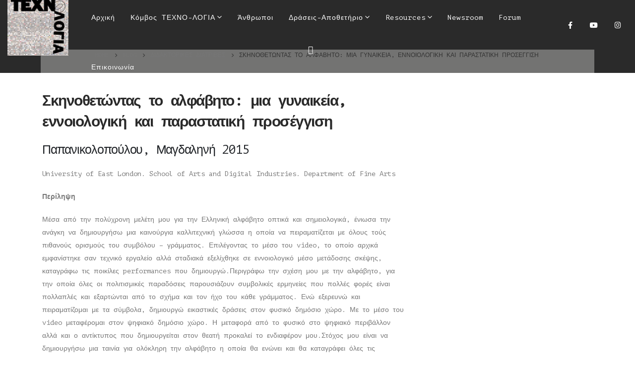

--- FILE ---
content_type: text/html; charset=UTF-8
request_url: https://techno-logia.gr/skinothetontas-to-alfavito-mia-gynaikeia-ennoiologiki-kai-parastatiki-proseggisi/
body_size: 29301
content:
	<!DOCTYPE html>
	<html  lang="el">
	<head>
		<meta http-equiv="X-UA-Compatible" content="IE=edge" />
		<meta http-equiv="Content-Type" content="text/html; charset=UTF-8" />
		<meta name="viewport" content="width=device-width, initial-scale=1, minimum-scale=1" />

		<link rel="profile" href="https://gmpg.org/xfn/11" />
		<link rel="pingback" href="https://techno-logia.gr/xmlrpc.php" />
		<link rel="dns-prefetch" href="//cdn.hu-manity.co" />
		<!-- Cookie Compliance -->
		<script type="text/javascript">var huOptions = {"appID":"techno-logiagr-f66325b","currentLanguage":"el","blocking":false,"globalCookie":false,"isAdmin":false,"privacyConsent":true,"forms":[]};</script>
		<script type="text/javascript" src="https://cdn.hu-manity.co/hu-banner.min.js"></script><meta name='robots' content='index, follow, max-image-preview:large, max-snippet:-1, max-video-preview:-1' />

<!-- Google Tag Manager for WordPress by gtm4wp.com -->
<script data-cfasync="false" data-pagespeed-no-defer>
	var gtm4wp_datalayer_name = "dataLayer";
	var dataLayer = dataLayer || [];
</script>
<!-- End Google Tag Manager for WordPress by gtm4wp.com -->
	<!-- This site is optimized with the Yoast SEO plugin v25.0 - https://yoast.com/wordpress/plugins/seo/ -->
	<title>Σκηνοθετώντας το αλφάβητο: μια γυναικεία, εννοιολογική και παραστατική προσέγγιση - ΤΕΧΝΟ-ΛΟΓΙΑ</title>
	<link rel="canonical" href="https://techno-logia.gr/skinothetontas-to-alfavito-mia-gynaikeia-ennoiologiki-kai-parastatiki-proseggisi/" />
	<meta property="og:locale" content="el_GR" />
	<meta property="og:type" content="article" />
	<meta property="og:title" content="Σκηνοθετώντας το αλφάβητο: μια γυναικεία, εννοιολογική και παραστατική προσέγγιση - ΤΕΧΝΟ-ΛΟΓΙΑ" />
	<meta property="og:description" content="Παπανικολοπούλου, Μαγδαληνή 2015 University of East London. School of Arts and Digital Industries. Department of Fine Arts Περίληψη Μέσα από την πολύχρονη μελέτη μου για την Ελληνική αλφάβητο οπτικά και σημειολογικά, ένιωσα την ανάγκη να δημιουργήσω μια καινούργια καλλιτεχνική γλώσσα η οποία να πειραματίζεται με όλους τούς πιθανούς ορισμούς του συμβόλου – γράμματος. Επιλέγοντας το [&hellip;]" />
	<meta property="og:url" content="https://techno-logia.gr/skinothetontas-to-alfavito-mia-gynaikeia-ennoiologiki-kai-parastatiki-proseggisi/" />
	<meta property="og:site_name" content="ΤΕΧΝΟ-ΛΟΓΙΑ" />
	<meta property="article:published_time" content="2015-06-01T08:38:49+00:00" />
	<meta property="article:modified_time" content="2022-06-18T19:29:45+00:00" />
	<meta name="author" content="Γιάννης Κουκουλάς" />
	<meta name="twitter:card" content="summary_large_image" />
	<meta name="twitter:label1" content="Συντάχθηκε από" />
	<meta name="twitter:data1" content="Γιάννης Κουκουλάς" />
	<meta name="twitter:label2" content="Εκτιμώμενος χρόνος ανάγνωσης" />
	<meta name="twitter:data2" content="3 λεπτά" />
	<script type="application/ld+json" class="yoast-schema-graph">{"@context":"https://schema.org","@graph":[{"@type":"WebPage","@id":"https://techno-logia.gr/skinothetontas-to-alfavito-mia-gynaikeia-ennoiologiki-kai-parastatiki-proseggisi/","url":"https://techno-logia.gr/skinothetontas-to-alfavito-mia-gynaikeia-ennoiologiki-kai-parastatiki-proseggisi/","name":"Σκηνοθετώντας το αλφάβητο: μια γυναικεία, εννοιολογική και παραστατική προσέγγιση - ΤΕΧΝΟ-ΛΟΓΙΑ","isPartOf":{"@id":"https://techno-logia.gr/#website"},"datePublished":"2015-06-01T08:38:49+00:00","dateModified":"2022-06-18T19:29:45+00:00","author":{"@id":"https://techno-logia.gr/#/schema/person/f00b182c26c44c9082e5b4792996bda0"},"breadcrumb":{"@id":"https://techno-logia.gr/skinothetontas-to-alfavito-mia-gynaikeia-ennoiologiki-kai-parastatiki-proseggisi/#breadcrumb"},"inLanguage":"el","potentialAction":[{"@type":"ReadAction","target":["https://techno-logia.gr/skinothetontas-to-alfavito-mia-gynaikeia-ennoiologiki-kai-parastatiki-proseggisi/"]}]},{"@type":"BreadcrumbList","@id":"https://techno-logia.gr/skinothetontas-to-alfavito-mia-gynaikeia-ennoiologiki-kai-parastatiki-proseggisi/#breadcrumb","itemListElement":[{"@type":"ListItem","position":1,"name":"Αρχική","item":"https://techno-logia.gr/"},{"@type":"ListItem","position":2,"name":"Blog","item":"https://techno-logia.gr/blog/"},{"@type":"ListItem","position":3,"name":"Σκηνοθετώντας το αλφάβητο: μια γυναικεία, εννοιολογική και παραστατική προσέγγιση"}]},{"@type":"WebSite","@id":"https://techno-logia.gr/#website","url":"https://techno-logia.gr/","name":"ΤΕΧΝΟ-ΛΟΓΙΑ","description":"Διάχυση της Έρευνας για την Τέχνη σε μια Τεχνολογική Κοινωνία.","potentialAction":[{"@type":"SearchAction","target":{"@type":"EntryPoint","urlTemplate":"https://techno-logia.gr/?s={search_term_string}"},"query-input":{"@type":"PropertyValueSpecification","valueRequired":true,"valueName":"search_term_string"}}],"inLanguage":"el"},{"@type":"Person","@id":"https://techno-logia.gr/#/schema/person/f00b182c26c44c9082e5b4792996bda0","name":"Γιάννης Κουκουλάς","image":{"@type":"ImageObject","inLanguage":"el","@id":"https://techno-logia.gr/#/schema/person/image/","url":"https://secure.gravatar.com/avatar/7a96690b528eccaf3239c9fae809cae102d2dd0698de18dc7ab58756138eb74b?s=96&d=mm&r=g","contentUrl":"https://secure.gravatar.com/avatar/7a96690b528eccaf3239c9fae809cae102d2dd0698de18dc7ab58756138eb74b?s=96&d=mm&r=g","caption":"Γιάννης Κουκουλάς"},"url":"https://techno-logia.gr/author/giannis/"}]}</script>
	<!-- / Yoast SEO plugin. -->


<link rel='dns-prefetch' href='//www.googletagmanager.com' />
<link rel='dns-prefetch' href='//stats.wp.com' />
<link rel='dns-prefetch' href='//fonts.googleapis.com' />
<link rel='preconnect' href='//i0.wp.com' />
<link rel='preconnect' href='//c0.wp.com' />
<link rel="alternate" type="application/rss+xml" title="Ροή RSS &raquo; ΤΕΧΝΟ-ΛΟΓΙΑ" href="https://techno-logia.gr/feed/" />
<link rel="alternate" title="oEmbed (JSON)" type="application/json+oembed" href="https://techno-logia.gr/wp-json/oembed/1.0/embed?url=https%3A%2F%2Ftechno-logia.gr%2Fskinothetontas-to-alfavito-mia-gynaikeia-ennoiologiki-kai-parastatiki-proseggisi%2F" />
<link rel="alternate" title="oEmbed (XML)" type="text/xml+oembed" href="https://techno-logia.gr/wp-json/oembed/1.0/embed?url=https%3A%2F%2Ftechno-logia.gr%2Fskinothetontas-to-alfavito-mia-gynaikeia-ennoiologiki-kai-parastatiki-proseggisi%2F&#038;format=xml" />
		<link rel="shortcut icon" href="//techno-logia.gr/wp-content/uploads/2022/04/favicon_32x32.jpg" type="image/x-icon" />
				<link rel="apple-touch-icon" href="//techno-logia.gr/wp-content/uploads/2022/04/favicon_60x60.jpg" />
				<link rel="apple-touch-icon" sizes="120x120" href="//techno-logia.gr/wp-content/uploads/2022/04/favicon_120x120.jpg" />
				<link rel="apple-touch-icon" sizes="76x76" href="//techno-logia.gr/wp-content/uploads/2022/04/technologia_760x76.jpg" />
				<link rel="apple-touch-icon" sizes="152x152" href="//techno-logia.gr/wp-content/uploads/2022/04/technologia_152x152.jpg" />
		<style id='wp-img-auto-sizes-contain-inline-css'>
img:is([sizes=auto i],[sizes^="auto," i]){contain-intrinsic-size:3000px 1500px}
/*# sourceURL=wp-img-auto-sizes-contain-inline-css */
</style>
<style id='wp-emoji-styles-inline-css'>

	img.wp-smiley, img.emoji {
		display: inline !important;
		border: none !important;
		box-shadow: none !important;
		height: 1em !important;
		width: 1em !important;
		margin: 0 0.07em !important;
		vertical-align: -0.1em !important;
		background: none !important;
		padding: 0 !important;
	}
/*# sourceURL=wp-emoji-styles-inline-css */
</style>
<link rel='stylesheet' id='wp-block-library-css' href='https://c0.wp.com/c/6.9/wp-includes/css/dist/block-library/style.min.css' media='all' />
<style id='global-styles-inline-css'>
:root{--wp--preset--aspect-ratio--square: 1;--wp--preset--aspect-ratio--4-3: 4/3;--wp--preset--aspect-ratio--3-4: 3/4;--wp--preset--aspect-ratio--3-2: 3/2;--wp--preset--aspect-ratio--2-3: 2/3;--wp--preset--aspect-ratio--16-9: 16/9;--wp--preset--aspect-ratio--9-16: 9/16;--wp--preset--color--black: #000000;--wp--preset--color--cyan-bluish-gray: #abb8c3;--wp--preset--color--white: #ffffff;--wp--preset--color--pale-pink: #f78da7;--wp--preset--color--vivid-red: #cf2e2e;--wp--preset--color--luminous-vivid-orange: #ff6900;--wp--preset--color--luminous-vivid-amber: #fcb900;--wp--preset--color--light-green-cyan: #7bdcb5;--wp--preset--color--vivid-green-cyan: #00d084;--wp--preset--color--pale-cyan-blue: #8ed1fc;--wp--preset--color--vivid-cyan-blue: #0693e3;--wp--preset--color--vivid-purple: #9b51e0;--wp--preset--color--primary: var(--porto-primary-color);--wp--preset--color--secondary: var(--porto-secondary-color);--wp--preset--color--tertiary: var(--porto-tertiary-color);--wp--preset--color--quaternary: var(--porto-quaternary-color);--wp--preset--color--dark: var(--porto-dark-color);--wp--preset--color--light: var(--porto-light-color);--wp--preset--color--primary-hover: var(--porto-primary-light-5);--wp--preset--gradient--vivid-cyan-blue-to-vivid-purple: linear-gradient(135deg,rgb(6,147,227) 0%,rgb(155,81,224) 100%);--wp--preset--gradient--light-green-cyan-to-vivid-green-cyan: linear-gradient(135deg,rgb(122,220,180) 0%,rgb(0,208,130) 100%);--wp--preset--gradient--luminous-vivid-amber-to-luminous-vivid-orange: linear-gradient(135deg,rgb(252,185,0) 0%,rgb(255,105,0) 100%);--wp--preset--gradient--luminous-vivid-orange-to-vivid-red: linear-gradient(135deg,rgb(255,105,0) 0%,rgb(207,46,46) 100%);--wp--preset--gradient--very-light-gray-to-cyan-bluish-gray: linear-gradient(135deg,rgb(238,238,238) 0%,rgb(169,184,195) 100%);--wp--preset--gradient--cool-to-warm-spectrum: linear-gradient(135deg,rgb(74,234,220) 0%,rgb(151,120,209) 20%,rgb(207,42,186) 40%,rgb(238,44,130) 60%,rgb(251,105,98) 80%,rgb(254,248,76) 100%);--wp--preset--gradient--blush-light-purple: linear-gradient(135deg,rgb(255,206,236) 0%,rgb(152,150,240) 100%);--wp--preset--gradient--blush-bordeaux: linear-gradient(135deg,rgb(254,205,165) 0%,rgb(254,45,45) 50%,rgb(107,0,62) 100%);--wp--preset--gradient--luminous-dusk: linear-gradient(135deg,rgb(255,203,112) 0%,rgb(199,81,192) 50%,rgb(65,88,208) 100%);--wp--preset--gradient--pale-ocean: linear-gradient(135deg,rgb(255,245,203) 0%,rgb(182,227,212) 50%,rgb(51,167,181) 100%);--wp--preset--gradient--electric-grass: linear-gradient(135deg,rgb(202,248,128) 0%,rgb(113,206,126) 100%);--wp--preset--gradient--midnight: linear-gradient(135deg,rgb(2,3,129) 0%,rgb(40,116,252) 100%);--wp--preset--font-size--small: 13px;--wp--preset--font-size--medium: 20px;--wp--preset--font-size--large: 36px;--wp--preset--font-size--x-large: 42px;--wp--preset--spacing--20: 0.44rem;--wp--preset--spacing--30: 0.67rem;--wp--preset--spacing--40: 1rem;--wp--preset--spacing--50: 1.5rem;--wp--preset--spacing--60: 2.25rem;--wp--preset--spacing--70: 3.38rem;--wp--preset--spacing--80: 5.06rem;--wp--preset--shadow--natural: 6px 6px 9px rgba(0, 0, 0, 0.2);--wp--preset--shadow--deep: 12px 12px 50px rgba(0, 0, 0, 0.4);--wp--preset--shadow--sharp: 6px 6px 0px rgba(0, 0, 0, 0.2);--wp--preset--shadow--outlined: 6px 6px 0px -3px rgb(255, 255, 255), 6px 6px rgb(0, 0, 0);--wp--preset--shadow--crisp: 6px 6px 0px rgb(0, 0, 0);}:where(.is-layout-flex){gap: 0.5em;}:where(.is-layout-grid){gap: 0.5em;}body .is-layout-flex{display: flex;}.is-layout-flex{flex-wrap: wrap;align-items: center;}.is-layout-flex > :is(*, div){margin: 0;}body .is-layout-grid{display: grid;}.is-layout-grid > :is(*, div){margin: 0;}:where(.wp-block-columns.is-layout-flex){gap: 2em;}:where(.wp-block-columns.is-layout-grid){gap: 2em;}:where(.wp-block-post-template.is-layout-flex){gap: 1.25em;}:where(.wp-block-post-template.is-layout-grid){gap: 1.25em;}.has-black-color{color: var(--wp--preset--color--black) !important;}.has-cyan-bluish-gray-color{color: var(--wp--preset--color--cyan-bluish-gray) !important;}.has-white-color{color: var(--wp--preset--color--white) !important;}.has-pale-pink-color{color: var(--wp--preset--color--pale-pink) !important;}.has-vivid-red-color{color: var(--wp--preset--color--vivid-red) !important;}.has-luminous-vivid-orange-color{color: var(--wp--preset--color--luminous-vivid-orange) !important;}.has-luminous-vivid-amber-color{color: var(--wp--preset--color--luminous-vivid-amber) !important;}.has-light-green-cyan-color{color: var(--wp--preset--color--light-green-cyan) !important;}.has-vivid-green-cyan-color{color: var(--wp--preset--color--vivid-green-cyan) !important;}.has-pale-cyan-blue-color{color: var(--wp--preset--color--pale-cyan-blue) !important;}.has-vivid-cyan-blue-color{color: var(--wp--preset--color--vivid-cyan-blue) !important;}.has-vivid-purple-color{color: var(--wp--preset--color--vivid-purple) !important;}.has-black-background-color{background-color: var(--wp--preset--color--black) !important;}.has-cyan-bluish-gray-background-color{background-color: var(--wp--preset--color--cyan-bluish-gray) !important;}.has-white-background-color{background-color: var(--wp--preset--color--white) !important;}.has-pale-pink-background-color{background-color: var(--wp--preset--color--pale-pink) !important;}.has-vivid-red-background-color{background-color: var(--wp--preset--color--vivid-red) !important;}.has-luminous-vivid-orange-background-color{background-color: var(--wp--preset--color--luminous-vivid-orange) !important;}.has-luminous-vivid-amber-background-color{background-color: var(--wp--preset--color--luminous-vivid-amber) !important;}.has-light-green-cyan-background-color{background-color: var(--wp--preset--color--light-green-cyan) !important;}.has-vivid-green-cyan-background-color{background-color: var(--wp--preset--color--vivid-green-cyan) !important;}.has-pale-cyan-blue-background-color{background-color: var(--wp--preset--color--pale-cyan-blue) !important;}.has-vivid-cyan-blue-background-color{background-color: var(--wp--preset--color--vivid-cyan-blue) !important;}.has-vivid-purple-background-color{background-color: var(--wp--preset--color--vivid-purple) !important;}.has-black-border-color{border-color: var(--wp--preset--color--black) !important;}.has-cyan-bluish-gray-border-color{border-color: var(--wp--preset--color--cyan-bluish-gray) !important;}.has-white-border-color{border-color: var(--wp--preset--color--white) !important;}.has-pale-pink-border-color{border-color: var(--wp--preset--color--pale-pink) !important;}.has-vivid-red-border-color{border-color: var(--wp--preset--color--vivid-red) !important;}.has-luminous-vivid-orange-border-color{border-color: var(--wp--preset--color--luminous-vivid-orange) !important;}.has-luminous-vivid-amber-border-color{border-color: var(--wp--preset--color--luminous-vivid-amber) !important;}.has-light-green-cyan-border-color{border-color: var(--wp--preset--color--light-green-cyan) !important;}.has-vivid-green-cyan-border-color{border-color: var(--wp--preset--color--vivid-green-cyan) !important;}.has-pale-cyan-blue-border-color{border-color: var(--wp--preset--color--pale-cyan-blue) !important;}.has-vivid-cyan-blue-border-color{border-color: var(--wp--preset--color--vivid-cyan-blue) !important;}.has-vivid-purple-border-color{border-color: var(--wp--preset--color--vivid-purple) !important;}.has-vivid-cyan-blue-to-vivid-purple-gradient-background{background: var(--wp--preset--gradient--vivid-cyan-blue-to-vivid-purple) !important;}.has-light-green-cyan-to-vivid-green-cyan-gradient-background{background: var(--wp--preset--gradient--light-green-cyan-to-vivid-green-cyan) !important;}.has-luminous-vivid-amber-to-luminous-vivid-orange-gradient-background{background: var(--wp--preset--gradient--luminous-vivid-amber-to-luminous-vivid-orange) !important;}.has-luminous-vivid-orange-to-vivid-red-gradient-background{background: var(--wp--preset--gradient--luminous-vivid-orange-to-vivid-red) !important;}.has-very-light-gray-to-cyan-bluish-gray-gradient-background{background: var(--wp--preset--gradient--very-light-gray-to-cyan-bluish-gray) !important;}.has-cool-to-warm-spectrum-gradient-background{background: var(--wp--preset--gradient--cool-to-warm-spectrum) !important;}.has-blush-light-purple-gradient-background{background: var(--wp--preset--gradient--blush-light-purple) !important;}.has-blush-bordeaux-gradient-background{background: var(--wp--preset--gradient--blush-bordeaux) !important;}.has-luminous-dusk-gradient-background{background: var(--wp--preset--gradient--luminous-dusk) !important;}.has-pale-ocean-gradient-background{background: var(--wp--preset--gradient--pale-ocean) !important;}.has-electric-grass-gradient-background{background: var(--wp--preset--gradient--electric-grass) !important;}.has-midnight-gradient-background{background: var(--wp--preset--gradient--midnight) !important;}.has-small-font-size{font-size: var(--wp--preset--font-size--small) !important;}.has-medium-font-size{font-size: var(--wp--preset--font-size--medium) !important;}.has-large-font-size{font-size: var(--wp--preset--font-size--large) !important;}.has-x-large-font-size{font-size: var(--wp--preset--font-size--x-large) !important;}
/*# sourceURL=global-styles-inline-css */
</style>

<style id='classic-theme-styles-inline-css'>
/*! This file is auto-generated */
.wp-block-button__link{color:#fff;background-color:#32373c;border-radius:9999px;box-shadow:none;text-decoration:none;padding:calc(.667em + 2px) calc(1.333em + 2px);font-size:1.125em}.wp-block-file__button{background:#32373c;color:#fff;text-decoration:none}
/*# sourceURL=/wp-includes/css/classic-themes.min.css */
</style>
<link rel='stylesheet' id='af-fontawesome-css' href='https://techno-logia.gr/wp-content/plugins/asgaros-forum/libs/fontawesome/css/all.min.css?ver=3.1.0' media='all' />
<link rel='stylesheet' id='af-fontawesome-compat-v4-css' href='https://techno-logia.gr/wp-content/plugins/asgaros-forum/libs/fontawesome/css/v4-shims.min.css?ver=3.1.0' media='all' />
<link rel='stylesheet' id='af-widgets-css' href='https://techno-logia.gr/wp-content/plugins/asgaros-forum/skin/widgets.css?ver=3.1.0' media='all' />
<link rel='stylesheet' id='contact-form-7-css' href='https://techno-logia.gr/wp-content/plugins/contact-form-7/includes/css/styles.css?ver=6.0.6' media='all' />
<link rel='stylesheet' id='tnado_hidefi_styles-css' href='https://techno-logia.gr/wp-content/plugins/hide-featured-image-on-all-single-pagepost//tnado-styles.css?ver=6.9' media='all' />
<style id='akismet-widget-style-inline-css'>

			.a-stats {
				--akismet-color-mid-green: #357b49;
				--akismet-color-white: #fff;
				--akismet-color-light-grey: #f6f7f7;

				max-width: 350px;
				width: auto;
			}

			.a-stats * {
				all: unset;
				box-sizing: border-box;
			}

			.a-stats strong {
				font-weight: 600;
			}

			.a-stats a.a-stats__link,
			.a-stats a.a-stats__link:visited,
			.a-stats a.a-stats__link:active {
				background: var(--akismet-color-mid-green);
				border: none;
				box-shadow: none;
				border-radius: 8px;
				color: var(--akismet-color-white);
				cursor: pointer;
				display: block;
				font-family: -apple-system, BlinkMacSystemFont, 'Segoe UI', 'Roboto', 'Oxygen-Sans', 'Ubuntu', 'Cantarell', 'Helvetica Neue', sans-serif;
				font-weight: 500;
				padding: 12px;
				text-align: center;
				text-decoration: none;
				transition: all 0.2s ease;
			}

			/* Extra specificity to deal with TwentyTwentyOne focus style */
			.widget .a-stats a.a-stats__link:focus {
				background: var(--akismet-color-mid-green);
				color: var(--akismet-color-white);
				text-decoration: none;
			}

			.a-stats a.a-stats__link:hover {
				filter: brightness(110%);
				box-shadow: 0 4px 12px rgba(0, 0, 0, 0.06), 0 0 2px rgba(0, 0, 0, 0.16);
			}

			.a-stats .count {
				color: var(--akismet-color-white);
				display: block;
				font-size: 1.5em;
				line-height: 1.4;
				padding: 0 13px;
				white-space: nowrap;
			}
		
/*# sourceURL=akismet-widget-style-inline-css */
</style>
<link rel='stylesheet' id='tablepress-default-css' href='https://techno-logia.gr/wp-content/plugins/tablepress/css/build/default.css?ver=3.1.2' media='all' />
<link rel='stylesheet' id='__EPYT__style-css' href='https://techno-logia.gr/wp-content/plugins/youtube-embed-plus/styles/ytprefs.min.css?ver=14.2.2' media='all' />
<style id='__EPYT__style-inline-css'>

                .epyt-gallery-thumb {
                        width: 33.333%;
                }
                
                         @media (min-width:0px) and (max-width: 767px) {
                            .epyt-gallery-rowbreak {
                                display: none;
                            }
                            .epyt-gallery-allthumbs[class*="epyt-cols"] .epyt-gallery-thumb {
                                width: 100% !important;
                            }
                          }
/*# sourceURL=__EPYT__style-inline-css */
</style>
<link rel='stylesheet' id='porto-css-vars-css' href='https://techno-logia.gr/wp-content/uploads/porto_styles/theme_css_vars.css?ver=7.4.4' media='all' />
<link rel='stylesheet' id='porto-google-fonts-css' href='//fonts.googleapis.com/css?family=PT+Mono%3A400%2C500%2C600%2C700%2C800%7CShadows+Into+Light%3A400%2C700%7CPlayfair+Display%3A400%2C700%7COpen+Sans%3A400%2C600%2C700%7COverpass%3A300%2C400%2C600%2C700%2C900%7CPT+Serif%3A400%2C600%2C700&#038;ver=6.9' media='all' />
<link rel='stylesheet' id='elementor-icons-css' href='https://techno-logia.gr/wp-content/plugins/elementor/assets/lib/eicons/css/elementor-icons.min.css?ver=5.36.0' media='all' />
<link rel='stylesheet' id='elementor-frontend-css' href='https://techno-logia.gr/wp-content/uploads/elementor/css/custom-frontend.min.css?ver=1745935660' media='all' />
<link rel='stylesheet' id='swiper-css' href='https://techno-logia.gr/wp-content/plugins/elementor/assets/lib/swiper/v8/css/swiper.min.css?ver=8.4.5' media='all' />
<link rel='stylesheet' id='elementor-post-5-css' href='https://techno-logia.gr/wp-content/uploads/elementor/css/post-5.css?ver=1745935660' media='all' />
<link rel='stylesheet' id='bootstrap-css' href='https://techno-logia.gr/wp-content/uploads/porto_styles/bootstrap.css?ver=7.4.4' media='all' />
<link rel='stylesheet' id='porto-plugins-css' href='https://techno-logia.gr/wp-content/themes/porto/css/plugins.css?ver=7.4.4' media='all' />
<link rel='stylesheet' id='porto-theme-css' href='https://techno-logia.gr/wp-content/themes/porto/css/theme.css?ver=7.4.4' media='all' />
<link rel='stylesheet' id='porto-theme-portfolio-css' href='https://techno-logia.gr/wp-content/themes/porto/css/theme_portfolio.css?ver=7.4.4' media='all' />
<link rel='stylesheet' id='porto-theme-member-css' href='https://techno-logia.gr/wp-content/themes/porto/css/theme_member.css?ver=7.4.4' media='all' />
<link rel='stylesheet' id='porto-theme-event-css' href='https://techno-logia.gr/wp-content/themes/porto/css/theme_event.css?ver=7.4.4' media='all' />
<link rel='stylesheet' id='porto-shortcodes-css' href='https://techno-logia.gr/wp-content/uploads/porto_styles/shortcodes.css?ver=7.4.4' media='all' />
<link rel='stylesheet' id='porto-theme-elementor-css' href='https://techno-logia.gr/wp-content/themes/porto/css/theme_elementor.css?ver=7.4.4' media='all' />
<link rel='stylesheet' id='porto-dynamic-style-css' href='https://techno-logia.gr/wp-content/uploads/porto_styles/dynamic_style.css?ver=7.4.4' media='all' />
<link rel='stylesheet' id='porto-type-builder-css' href='https://techno-logia.gr/wp-content/plugins/porto-functionality/builders/assets/type-builder.css?ver=3.4.4' media='all' />
<link rel='stylesheet' id='e-animation-fadeInUp-css' href='https://techno-logia.gr/wp-content/plugins/elementor/assets/lib/animations/styles/fadeInUp.min.css?ver=3.28.4' media='all' />
<link rel='stylesheet' id='elementor-post-435-css' href='https://techno-logia.gr/wp-content/uploads/elementor/css/post-435.css?ver=7.4.4' media='all' />
<link rel='stylesheet' id='elementor-post-7-css' href='https://techno-logia.gr/wp-content/uploads/elementor/css/post-7.css?ver=7.4.4' media='all' />
<link rel='stylesheet' id='widget-heading-css' href='https://techno-logia.gr/wp-content/plugins/elementor/assets/css/widget-heading.min.css?ver=3.28.4' media='all' />
<link rel='stylesheet' id='e-swiper-css' href='https://techno-logia.gr/wp-content/plugins/elementor/assets/css/conditionals/e-swiper.min.css?ver=3.28.4' media='all' />
<link rel='stylesheet' id='widget-divider-css' href='https://techno-logia.gr/wp-content/plugins/elementor/assets/css/widget-divider.min.css?ver=3.28.4' media='all' />
<link rel='stylesheet' id='e-animation-fadeIn-css' href='https://techno-logia.gr/wp-content/plugins/elementor/assets/lib/animations/styles/fadeIn.min.css?ver=3.28.4' media='all' />
<link rel='stylesheet' id='widget-image-css' href='https://techno-logia.gr/wp-content/plugins/elementor/assets/css/widget-image.min.css?ver=3.28.4' media='all' />
<link rel='stylesheet' id='elementor-post-36-css' href='https://techno-logia.gr/wp-content/uploads/elementor/css/post-36.css?ver=7.4.4' media='all' />
<link rel='stylesheet' id='porto-style-css' href='https://techno-logia.gr/wp-content/themes/porto/style.css?ver=7.4.4' media='all' />
<style id='porto-style-inline-css'>
.side-header-narrow-bar-logo{max-width:150px}@media (min-width:992px){}.page-top .sort-source{position:static;text-align:center;margin-top:5px;border-width:0}.page-top ul.breadcrumb{-ms-flex-pack:center;justify-content:center}.page-top .page-title{font-weight:700}#header .searchform button,#header .searchform-popup .search-toggle{font-size:1.2em;color:#ffffff}#header .mobile-toggle{font-size:1.2em;background-color:rgba(0,0,0,0.01);color:#ffffff}#header .share-links a{font-size:14.4px;border-radius:50%;width:38px;height:38px;box-shadow:none}#header .share-links a:not(:hover){color:#ffffff;background-color:rgba(255,255,255,0.01)}.font-weight-black{font-weight:900 !important}.opacity-8{opacity:.8 !important}.opacity-6{opacity:.6 !important}.opacity-5{opacity:.5 !important}.opacity-4{opacity:.4 !important}.opacity-1{opacity:.1 !important}a:hover{color:#3303f3;text-decoration:none}a{color:#0066ff;text-decoration:none}.custom-box-shadow-1{box-shadow:0 20px 30px -20px rgba(0,0,0,0.3)}.custom-btn-style-1 .btn{position:relative;border-color:#2a2a2a #2a2a2a #101010 !important}.custom-btn-style-1.custom-btn-style-1-light .btn{border-color:#d9d9d9 #d9d9d9 #bfbfbf !important}.custom-btn-style-1 .btn:before{content:'';position:absolute;top:-5px;right:-5px;bottom:-5px;left:-5px;border:1px solid #2a2a2a;transition:all .3s}.custom-btn-style-1.custom-btn-style-1-light .btn:before{border-color:rgba(255,255,255,0.5) !important}.custom-btn-style-1 .btn:hover{background-color:#3d3d3d !important;border-color:#444 #444 #2a2a2a !important}.custom-btn-style-1 .btn:focus{background-color:#171717 !important;border-color:#101010 #101010 #000 !important;box-shadow:none}.custom-btn-style-1.custom-btn-style-1-light .btn:hover{background-color:#f2f2f2 !important;color:#212529 !important;border-color:#e6e5e5 #e6e5e5 #ccc !important}.custom-btn-style-1.custom-btn-style-1-light .btn:focus{background-color:#ececec !important;color:#212529 !important;border-color:#e6e6e6 #e6e6e6 #ccc !important}.custom-btn-style-1 .btn:hover:before{top:0;right:0;bottom:0;left:0}.top-0{top:0 !important}.right-0{right:0 !important}.left-0{left:0 !important}.bottom-0{bottom:0 !important}.z-index-2{z-index:2 !important}.custom-stroke-text-effect-1{-webkit-text-fill-color:#FFF;-webkit-text-stroke-width:1px;-webkit-text-stroke-color:#2a2a2a;white-space:nowrap}.custom-stroke-text-effect-1 h2{opacity:.1}.custom-font-tertiary{font-family:'PT Serif',serif !important}.custom-container-style-3 .elementor-container{min-width:1440px}.custom-container-position-1 .elementor-container{position:relative;transform:translate3d(-50%,0,0);left:50%}.custom-nav-style-1 .owl-nav .owl-prev{display:none !important}.custom-nav-style-1 .owl-nav .owl-next{right:-7px !important}.custom-nav-style-1 .owl-nav .owl-next::before{content:'';position:absolute;top:23px;left:17px;width:11px;height:11px;border-top:2px solid;border-left:2px solid;transform:translate3d(-50%,-50%,0) rotate(135deg)}.custom-nav-style-1 .owl-nav .owl-next::after{content:'';display:block;position:absolute;top:22px;left:10px;width:25px;border-top:2px solid;transform:translate3d(-50%,0,0)}.custom-nav-grey .owl-nav .owl-next,.custom-nav-grey .owl-nav .owl-prev{color:#aaa !important}.nav-font-size-lg .owl-nav .owl-next,.nav-font-size-lg .owl-nav .owl-prev{font-size:30px !important}.custom-lightbox-style .gallery-icon>a{display:inline-block;position:relative}.custom-lightbox-style .gallery-icon>a:before{transition:0.2s;background:rgba(0,0,0,0.65);content:"";position:absolute;width:100%;height:100%;left:0;top:0;opacity:0;z-index:2}.custom-lightbox-style .gallery-icon>a:hover::before{opacity:1}.custom-lightbox-style .gallery-icon>a:after{transition:0.2s;font-family:"Font Awesome 5 Free";font-weight:900;color:#fff;content:'\f067';font-size:18px;height:30px;position:absolute;top:30%;margin-top:-15px;display:block;text-align:center;width:100%;opacity:0;z-index:3}.custom-lightbox-style .gallery-icon>a:hover::after{top:50%;opacity:1}#main .container-fluid{padding-left:0;padding-right:0}.custom-page-wrapper,.custom-brands-wrapper{padding-left:6.4vw !important;padding-right:6.4vw !important;margin-left:0 !important;margin-right:0 !important}.custom-page-wrapper>.elementor-container{margin-left:0 !important;margin-right:0 !important;width:100% !important}@media (min-width:992px){.container-lg-custom .elementor-container{max-width:1440px;padding-left:15px;padding-right:15px}.container-lg-custom.container-lg-custom-no-padding .elementor-container{padding-left:0;padding-right:0}}@media (max-width:1199px){.custom-container-style-3 .elementor-container{min-width:960px}}@media (max-width:991px){.custom-page-wrapper.info-box-wrapper .elementor-container{margin-top:30px}.custom-container-style-3 .elementor-container{min-width:720px}}@media (max-width:767px){.custom-container-style-3 .elementor-container{min-width:540px}}@media (max-width:575px){#main .container{padding-left:0 !important;padding-right:0 !important}.custom-page-wrapper .container{max-width:100%}.custom-container-style-3 .elementor-container{min-width:85vw}}.intro-slide1 .custom-btn-style-1{left:5px}.intro-slide2 .custom-btn-style-1{right:5px}.custom-slider-background{display:flex;align-items:center;position:absolute;margin-left:0 !important;margin-right:0 !important;width:auto !important;top:0;left:6.4vw;right:6.4vw;bottom:0;transform:translate3d(0,103px,0);opacity:0;transition:box-shadow .3s}.custom-slider-background.show{opacity:1}.custom-slider-background-image-stage-outer{height:100%;padding:0}.custom-slider-background-image-stage-outer .elementor-widget-wrap{display:flex;flex-direction:row !important;flex-wrap:wrap;position:relative;width:100%;height:100%;transition:transform 1s}.custom-slider-background-image-item{position:relative}.custom-slider-background-image-item:before{content:'';position:absolute;top:0;left:0;right:0;bottom:0;background:#212529;transition:opacity .3s .1s;z-index:2;opacity:.6}.custom-slider-background>.elementor-container,.custom-slider-background>.elementor-container>.elementor-row,.custom-slider-background .custom-slider-background-image-item,.custom-slider-background .custom-slider-background-image-item .elementor-widget-container,.custom-slider-background .custom-slider-background-image-item .elementor-image,.custom-slider-background .custom-slider-background-image-item .elementor-image img{height:100%;width:100%}.custom-slider-background-image-item img{object-fit:cover}.intro-slides,.intro-slide1,.intro-slide2{height:800px}.intro-slides .elementor-container{}.intro-slide1>.elementor-column-wrap,.intro-slide2>.elementor-column-wrap,.intro-slide1>.elementor-widget-wrap,.intro-slide2>.elementor-widget-wrap{max-width:78% !important;padding-right:15px !important;padding-left:15px !important;height:100%;z-index:3;padding-top:3rem !important;margin-top:1rem;margin-left:auto;margin-right:auto}.intro-slides h2,.intro-slides p{transition:color .3s}.intro-slides h2:hover,.intro-slides p:hover{color:#fff !important}.intro-slides .owl-dots{display:none}.intro-slides .owl-nav button{animation-name:fadeIn;animation-duration:1s}.intro-slides .owl-carousel.nav-pos-inside .owl-nav .owl-prev,.intro-slides .owl-carousel.nav-pos-inside .owl-nav .owl-next{width:45px;height:60px;font-size:30px}.intro-slides .owl-carousel.nav-pos-inside .owl-nav .owl-prev{left:33px}.intro-slides .owl-carousel.nav-pos-inside .owl-nav .owl-next{right:33px}.custom-page-wrapper .info-box-wrapper .elementor-container,.custom-page-wrapper .start-wrapper .elementor-container{max-width:90%}.custom-page-wrapper .info-box-wrapper .elementor-container{margin-top:-80px;padding-left:15px;padding-right:15px}.custom-content-box-style-1{background-color:#fff;transition:background-color .3s}.custom-content-box-style-1:hover{background-color:#2a2a2a !important}.custom-content-box-style-1:hover .animated-icon svg path,.custom-content-box-style-1:hover .animated-icon svg rect{fill:#fff !important}.custom-content-box-style-1:hover h2,.custom-content-box-style-1:hover p{color:#fff !important}.custom-dots-style-1 .owl-dots{margin-top:20px !important}.custom-dots-style-1 .owl-dots .owl-dot span{background-color:transparent;width:12px;height:12px;border:1px solid #2a2a2a !important}.custom-dots-style-1 .owl-dots .owl-dot:hover span,.custom-dots-style-1 .owl-dots .owl-dot.active span{background:#2a2a2a !important}.custom-dots-style-1.custom-dots-style-1-light .owl-dots .owl-dot:hover span,.custom-dots-style-1.custom-dots-style-1-lignt .owl-dots .owl-dot.active span{background:#fff !important}.custom-gallery-image1{bottom:-168px}.custom-gallery-image3{bottom:-45px;right:-17%}.contact-desc .background-text{top:225px;left:-15px}.divider-img img{opacity:.5}.custom-brands-wrapper .row{align-items:center;text-align:center}.custom-brands-wrapper .custom-brands-item{max-width:140px;margin:auto}.custom-brands-wrapper .custom-brands-item1{max-width:90px}.custom-brands-wrapper .custom-brands-item5{max-width:100px}.custom-brands-wrapper .custom-brands-item6{max-width:110px}.custom-section-left,.custom-section-right{width:34vw !important;display:flex;flex:1;max-height:400px}.custom-section-middle{width:40vw !important;margin:0 -70px;z-index:2}.custom-heading-style-1 h2{position:relative;margin-bottom:24px !important}.custom-heading-style-1 strong{position:absolute;font-size:4.5em;font-weight:900;top:50%;left:0;opacity:.1;transform:translate3d(0,-50%,0);z-index:0}.custom-heading-style-1 em{position:relative;letter-spacing:4.5px;z-index:1;font-style:inherit}.custom-heading-style-1 p{transition:opacity .3s;margin-bottom:0}.custom-section .owl-dots{display:none}.services-desc .background-text{top:124px;left:-77px}.services-wrapper .row{padding-top:1.5rem !important;padding-bottom:1.5rem !important}.custom-progress-bars-style-1 .elementor-progress-wrapper{position:static !important}.custom-progress-bars-style-1 .elementor-progress-bar .elementor-progress-percentage{position:absolute;padding:0;right:0;bottom:5px;color:#212529;font-size:1.05em;line-height:26px}.custom-progress-bars-style-1 .elementor-widget-progress:not(:first-child) .elementor-title{padding-top:8px}.section.section-height-3{padding:4.6153846154rem 0}.custom-counts-section .elementor-container{padding-top:.5rem;padding-bottom:.5rem}.custom-counts-section .stats-text{margin-top:8px;letter-spacing:2.5px}.custom-lightbox-wrapper.container-lg-custom .container{padding:0}.custom-cta-section .row{justify-content:center}.questions-desc .background-text{top:102px;left:-246px}.custom-lightbox-wrapper .porto-grid-item img{height:100%}.custom-accordion-style-1 .faq:not(:first-child){margin-top:5px}.custom-accordion-style-1 .toggle{padding:0;border:4px solid #f7f7f7;border-radius:.25rem}.custom-accordion-style-1 .toggle>label{margin-bottom:0;padding:10px 20px 10px 15px;font-family:'Overpass',sans-serif;font-size:16px;font-weight:700;letter-spacing:-.05em;line-height:25px;background:#f7f7f7;border-color:#f7f7f7}.custom-accordion-style-1 .toggle.active>label{color:#212529 !important;background:#f7f7f7 !important;border-color:#f7f7f7 !important}.custom-accordion-style-1 .toggle.active>label:before{display:none}.custom-accordion-style-1 .toggle > .toggle-content{max-width:690px;padding:2rem 2rem 2rem 1.5rem}.members-wrapper .owl-carousel.stage-margin .owl-stage-outer{margin:0 !important}.members-wrapper .member-carousel{margin-bottom:0}.members-wrapper .member-carousel .owl-stage-outer{margin-left:40px;margin-right:40px}.members-wrapper .member-carousel .owl-stage-outer .owl-stage{padding-left:0 !important;padding-right:0 !important}.members-wrapper .member-carousel .member-item{margin-bottom:0}.members-wrapper .member-carousel .thumb-info{width:99.5%;border:1px solid rgba(0,0,0,0.06)}.members-wrapper .member-info-container h4{margin-top:2rem !important;margin-bottom:.25rem !important;font-size:1.50em;font-weight:800}.members-wrapper .member-info-container p{margin-bottom:.5rem !important;padding-bottom:.25rem;font-family:'Overpass',sans-serif;font-size:1.1em;line-height:24px}.members-wrapper .member-item .thumb-info-caption-text{padding:0 2rem 2rem 2rem;font-size:14px;font-weight:300;line-height:26px}.members-wrapper .background-text{top:102px;right:-50px}.members-wrapper .thumb-info-caption p{line-height:26px}@media (min-width:992px){.members-wrapper .owl-carousel .owl-nav .owl-next{right:-55px}.members-wrapper .owl-carousel .owl-nav .owl-prev{left:-55px}}.members-wrapper .owl-carousel .owl-nav .owl-next,.members-wrapper .owl-carousel .owl-nav .owl-prev{top:-10px;opacity:1 !important;transform:none}.custom-parallax-wrapper>.elementor-container>.elementor-row,.custom-parallax-wrapper>.elementor-container{justify-content:center}.custom-parallax-wrapper .owl-carousel .owl-nav .owl-next{right:-40px;top:-15px}.custom-parallax-wrapper .owl-carousel .owl-nav .owl-prev{left:-40px;top:-15px}.scrollable-parallax-wrapper .elementor-container{margin-left:0;margin-right:0}.testimonial-style-1 .elementor-testimonial-wrapper{position:relative;font-size:1em}.testimonial-style-1 .elementor-testimonial-content{position:relative;margin-bottom:0;padding:20px 45px;font-family:'Overpass',sans-serif;font-style:italic;opacity:.8;transition:opacity .3s}.testimonial-style-1 .elementor-testimonial-wrapper:before{content:'\f10d';position:absolute;top:0;left:30px;color:#fff;font-family:"Font Awesome 5 Free";font-weight:900;font-size:1.4rem}.testimonial-style-1 .elementor-testimonial-content:hover{opacity:1}.testimonial-style-1 .elementor-testimonial-name{margin-top:6px}.custom-blog-wrapper .background-text{top:56px}.custom-blog-wrapper .container-lg-custom .elementor-container{padding-left:15px;padding-right:15px}.custom-blog-section .post-image,.custom-blog-section .post-image .owl-carousel{margin-bottom:0 !important}.custom-blog-section .post .post-meta{display:inline-block;text-transform:uppercase;font-size:.8em;padding-top:.25rem;margin-bottom:1rem;line-height:26px}.custom-blog-section .post-meta + .post-meta > span::before{content:'|';display:inline-block;opacity:0.3;padding:0 .5rem;color:#777}.custom-blog-section .post-meta > span{padding-right:0 !important}.custom-blog-section .post-meta i{display:none}.custom-blog-section .boxed-posts .grid-box{position:relative;padding:1.5rem !important;background:#f7f7f7}.custom-blog-section .boxed-posts .grid-box > *{position:relative}.custom-blog-section .boxed-posts .grid-box::before{display:block;position:absolute;left:0;top:0;height:100%;width:100%;opacity:0.33;content:'';transition:all 0.2s ease-in-out}.custom-blog-section .post a:not(.btn):not(:hover){color:inherit}.custom-blog-section .post .entry-title{margin-bottom:1rem;font-size:1.5em;font-weight:700;line-height:27px}.custom-blog-section .post .entry-title a{font-size:1.1em}.custom-blog-section .post-excerpt{margin-bottom:.5rem}.custom-blog-section .post .btn-readmore{padding:0 0.933rem 0 0;font-size:1em !important;font-weight:600;color:#2a2a2a;background:transparent;border:none}.custom-blog-section .posts-no-image .post-image{display:none}.custom-blog-section .post{padding-left:10px;padding-right:10px}@media (max-width:1199px){.intro-slides .owl-nav{display:none}.intro-slides .owl-dots{display:block;transform:translate3d( 0,-115px,0px )}}@media (max-width:991px){.intro-slides .owl-dots{top:calc( 50% + 225px ) !important;transform:translate3d( 0,0px,0px )}.intro-slides h1{font-size:4em !important}.custom-section-middle{width:50vw !important}.custom-section .owl-dots{display:block}.custom-lightbox-wrapper .porto-grid-item{width:50% !important}}@media (max-width:767px){.intro-slides,.intro-slide1,.intro-slide2{height:550px}.intro-slides h1{font-size:2.75em !important}.intro-slides h2{font-size:1.5em !important;line-height:1.6 !important}.intro-slides .owl-dots{top:calc( 50% + 275px ) !important}.custom-page-wrapper .info-box-wrapper .elementor-container{margin-top:170px}.custom-section-left,.custom-section-right{display:none}.custom-section-middle{width:100% !important;margin:auto}.custom-parallax-wrapper .owl-carousel .owl-nav .owl-next{right:-30px}.custom-parallax-wrapper .owl-carousel .owl-nav .owl-prev{left:-30px}}@media (max-width:575px){.intro-slides,.intro-slide1,.intro-slide2{height:500px}.intro-slide1>.elementor-column-wrap,.intro-slide2>.elementor-column-wrap{margin-top:3rem;padding-left:0 !important;padding-right:0 !important}.intro-slides p{line-height:26px !important}.custom-page-wrapper .info-box-wrapper .elementor-container,.custom-page-wrapper .start-wrapper .elementor-container{max-width:100%}.custom-blog-section .boxed-posts .grid-box{padding:1rem !important}.custom-blog-section .post-meta + .post-meta > span::before{content:none}.custom-blog-section .post-meta > span{padding-right:8px !important}}.porto-blog-sidebar .widget{padding-left:16px;padding-right:16px}.porto-blog-sidebar .widget .widget-title{margin-bottom:1rem;font-size:1.5em;letter-spacing:-.05em;color:#383f48;line-height:24px}.porto-blog-sidebar .widget + .widget{padding-top:2.25rem;margin-top:2rem}.porto-blog-sidebar .widget_search .form-control::placeholder{color:#bdbdbd}.porto-blog-sidebar .widget_search .form-control{padding:.375rem .75rem;font-size:.8em !important;background-color:#f7f7f7 !important;line-height:1.85;border-radius:.25rem 0 0 .25rem;height:45px;color:#495057}.porto-blog-sidebar .widget_search .btn{width:46px;background-color:#f7f7f7 !important;color:#2a2a2a !important}.porto-blog-sidebar .widget_search .btn i::before{content:"\f002"}.porto-blog-sidebar .widget_search .btn i{font-family:"Font Awesome 5 Free" !important;font-weight:900 !important;font-size:.8em !important}.porto-blog-sidebar .widget_search .input-group-append{margin-left:0}.porto-blog-sidebar .widget_recent_entries ul,.porto-blog-sidebar .widget_recent_comments ul{margin-top:0}.porto-blog-sidebar .widget_recent_entries li,.porto-blog-sidebar .widget_recent_comments li{padding:0 0 1rem !important}.porto-blog-sidebar .widget_recent_entries li:last-child,.porto-blog-sidebar .widget_recent_comments li:last-child{padding:0 !important}.porto-blog-sidebar .widget_recent_entries li > a{padding-bottom:0;font-size:1em;font-weight:700;line-height:1.4}.porto-blog-sidebar .widget_recent_entries .post-date{display:block;line-height:26px}.porto-blog-sidebar .recentcomments{font-size:.9em;line-height:1.4}.porto-blog-sidebar .recentcomments a{font-size:1.2em}.porto-blog-sidebar .widget_categories ul{position:relative;right:9px}.porto-blog-sidebar .widget_categories .cat-item{position:relative;padding:0;color:#666;font-size:.9em;font-weight:400;line-height:20px}.porto-blog-sidebar .widget_categories .cat-item:hover a{color:inherit}.porto-blog-sidebar .widget_categories .cat-item.current-cat a{color:inherit}.porto-blog-sidebar .widget_categories .cat-item.current-cat{font-weight:700;color:inherit}.porto-blog-sidebar .widget_categories .cat-item a:hover::before{animation:arrowLeftRight .5s infinite}.porto-blog-sidebar .widget_categories .cat-item a{display:inline-block;padding:8px 0 8px 22px !important}.porto-blog-sidebar .widget_categories .cat-item a::before{margin-left:0;font-family:'Font Awesome 5 Free';content:"\f054";font-weight:900;position:absolute;top:9px;font-size:7.2px;font-size:0.45rem;opacity:0.7;transform:translate3d(-1px,0,0);left:12px}.porto-blog-sidebar .widget_categories .children{margin:0 0 0 25px;font-size:1em}.porto-blog-sidebar .widget_categories .children .cat-item{font-size:1em}.pagination .page-numbers{min-width:40px;height:40px;line-height:40px;font-weight:400;background:#fff;border:none;font-size:1rem;color:#2a2a2a;border:1px solid rgba(0,0,0,0.06)}.pagination .page-numbers:not(.current):hover{background-color:#e9ecef;border-color:#dee2e6}.single-post .container-fluid .main-content-wrap,.search .container-fluid .main-content-wrap,.category .container-fluid .main-content-wrap,.member-template-default .container-fluid .main-content-wrap{margin-left:auto;margin-right:auto;padding-left:6.4vw;padding-right:6.4vw;padding-top:96px;margin-top:76px;max-width:calc( 1440px + 12.8vw )}.single-post .main-content-wrap .main-content,.search .main-content-wrap .main-content,.category .main-content-wrap .main-content{width:66.6667%}.single-post .main-content-wrap .sidebar,.search .sidebar,.category .sidebar{width:33.3333%}.single-post .banner-container{z-index:1}.single-post .banner-container .container-fluid{padding-left:0;padding-right:0}.single-post .banner-container #banner-wrapper .porto-block{overflow:visible}.single-post .post-author{padding-bottom:3rem;border-bottom:1px solid rgba(0,0,0,.06)}.single-post .post-author img{max-width:80px;max-height:80px}.single-post .post .post-block h3,.single-post .post .comment-respond h3,.single-post .post-comments h4{margin-bottom:1rem;font-size:1.5em;font-weight:700}.single-post .post .img-thumbnail + p{padding:.5rem 0}.single-post .comments>li{padding:10px 0 0 70px}.single-post .comment .img-thumbnail{margin-left:-70px}.single-post .comment .img-thumbnail img{max-width:48px}.single-post .comments .comment-block{position:relative;background:#f7f7f7;border-radius:5px;padding:20px 20px 30px}.single-post .comments .comment-arrow{display:block;border-bottom:12px solid transparent;border-right:12px solid #f7f7f7;border-top:12px solid transparent;left:-12px;top:12px}.single-post .comment-respond textarea,.single-post .comment-respond input{padding-top:.75rem;padding-bottom:.75rem;font-size:0.85rem;line-height:24px;border:0 !important;border-radius:4px}.single-post .comment-respond input.btn{padding:16px 48px;color:#fff;font-family:'Overpass',sans-serif;line-height:1.5;background-color:#2a2a2a !important;border-color:#2a2a2a #2a2a2a #101010 !important;font-size:1em;font-weight:700;letter-spacing:normal;text-transform:none;border-radius:0}.single-post .comment-respond input.btn:hover{background-color:#3d3d3d !important;border-color:#444 #444 #2a2a2a !important}.single-post .comment-respond input.btn:focus{background-color:#171717 !important;border-color:#101010 #101010 #000 !important;box-shadow:none}.portfolio-template-default .portfolio-desc,.portfolio-template-default .portfolio-info{display:none}.portfolio-template-default #main .container-fluid .main-content-wrap{margin-left:auto;margin-right:auto;padding-left:6.4vw;padding-right:6.4vw;padding-top:10px;max-width:calc( 1440px + 12.8vw )}.portfolio-template-default .main-content-wrap .main-content{width:75%}.portfolio-template-default .main-content-wrap .sidebar{width:25%}.portfolio-template-default .custom-lightbox-style .gallery{margin:0 -10px !important}.portfolio-template-default .custom-lightbox-style .gallery-item{padding:0 10px !important}.portfolio-template-default .custom-lightbox-style .gallery-item:first-child{width:41.6667%}.portfolio-template-default .custom-lightbox-style .gallery-item:not(:first-child){width:58.3333%}.portfolio-template-default .custom-lightbox-style .gallery-icon img{width:100%;height:345px;object-fit:cover}@media (max-width:1199px){.portfolio-template-default .main-content-wrap .main-content{width:66.6667%}.portfolio-template-default .main-content-wrap .sidebar{width:33.3333%}}@media (max-width:991px){.portfolio-template-default .main-content-wrap .main-content,.single-post .main-content-wrap .main-content,.search .main-content-wrap .main-content,.category .main-content-wrap .main-content{flex:0 0 auto;width:100%}.portfolio-template-default .main-content-wrap .sidebar,.single-post .main-content-wrap .sidebar,.search .sidebar,.category .sidebar{flex:0 0 auto;width:100%;margin-top:2rem}.single-post .container-fluid .main-content-wrap,.search .container-fluid .main-content-wrap,.category .container-fluid .main-content-wrap,.member-template-default .container-fluid .main-content-wrap{padding-top:50px;margin-top:50px}}@media (max-width:767px){.portfolio-template-default .custom-lightbox-style .gallery-item:first-child{flex:0 0 auto;width:100%;margin-bottom:1.5rem !important}.portfolio-template-default .custom-lightbox-style .gallery-item:not(:first-child){flex:0 0 auto;width:100%}}@media (max-width:767px){.single-post ul.comments li{border:0}}.member-template-default article.member .container{max-width:1440px;margin-top:0 !important;padding:0}.member-template-default article.member .container .member-overview{padding-top:0}.member-template-default .entry-title strong{font-weight:900}.member-template-default .share-links-block{display:flex;align-items:center}.member-template-default .member-share-links.share-links a{color:#2a2a2a;width:46px;height:46px;line-height:46px;font-size:15px;border:1px solid #e7e7e7;box-shadow:none}.member-template-default .member-share-links.share-links a:hover{color:#fff}.service-right-section .elementor-column-wrap>.elementor-widget-wrap{display:block}.tax-portfolio_cat .container-fluid .main-content-wrap{margin-left:auto;margin-right:auto;margin-top:10rem;padding-left:6.4vw;padding-right:6.4vw;max-width:calc( 1440px + 12.8vw )}.tax-portfolio_cat .portfolio-row .portfolio{margin-bottom:1rem;padding:0 10px 4px 10px}.tax-portfolio_cat .thumb-info .thumb-info-title{font-size:14px}.tax-portfolio_cat .thumb-info .thumb-info-inner{font-family:'Overpass',sans-serif;font-size:1.80em;line-height:1.2;letter-spacing:0;font-weight:700}.tax-portfolio_cat .thumb-info.thumb-info-centered-info .thumb-info-type{margin:0;color:#969696;font-size:.9em;line-height:26px;background:transparent}html #topcontrol:hover,html #topcontrol:focus{color:#fff !important}
/*# sourceURL=porto-style-inline-css */
</style>
<link rel='stylesheet' id='styles-child-css' href='https://techno-logia.gr/wp-content/themes/porto-child/style.css?ver=6.9' media='all' />
<link rel='stylesheet' id='elementor-gf-local-roboto-css' href='https://techno-logia.gr/wp-content/uploads/elementor/google-fonts/css/roboto.css?ver=1745935665' media='all' />
<link rel='stylesheet' id='elementor-gf-local-robotoslab-css' href='https://techno-logia.gr/wp-content/uploads/elementor/google-fonts/css/robotoslab.css?ver=1745935668' media='all' />
<script src="https://c0.wp.com/c/6.9/wp-includes/js/jquery/jquery.min.js" id="jquery-core-js"></script>

<!-- Google tag (gtag.js) snippet added by Site Kit -->

<!-- Google Analytics snippet added by Site Kit -->
<script src="https://www.googletagmanager.com/gtag/js?id=G-D31HJWN5RS" id="google_gtagjs-js" async></script>
<script id="google_gtagjs-js-after">
window.dataLayer = window.dataLayer || [];function gtag(){dataLayer.push(arguments);}
gtag("set","linker",{"domains":["techno-logia.gr"]});
gtag("js", new Date());
gtag("set", "developer_id.dZTNiMT", true);
gtag("config", "G-D31HJWN5RS");
//# sourceURL=google_gtagjs-js-after
</script>

<!-- End Google tag (gtag.js) snippet added by Site Kit -->
<script src="https://c0.wp.com/c/6.9/wp-includes/js/jquery/jquery-migrate.min.js" id="jquery-migrate-js"></script>
<script id="__ytprefs__-js-extra">
var _EPYT_ = {"ajaxurl":"https://techno-logia.gr/wp-admin/admin-ajax.php","security":"493ee8ef34","gallery_scrolloffset":"20","eppathtoscripts":"https://techno-logia.gr/wp-content/plugins/youtube-embed-plus/scripts/","eppath":"https://techno-logia.gr/wp-content/plugins/youtube-embed-plus/","epresponsiveselector":"[\"iframe.__youtube_prefs__\",\"iframe[src*='youtube.com']\",\"iframe[src*='youtube-nocookie.com']\",\"iframe[data-ep-src*='youtube.com']\",\"iframe[data-ep-src*='youtube-nocookie.com']\",\"iframe[data-ep-gallerysrc*='youtube.com']\"]","epdovol":"1","version":"14.2.2","evselector":"iframe.__youtube_prefs__[src], iframe[src*=\"youtube.com/embed/\"], iframe[src*=\"youtube-nocookie.com/embed/\"]","ajax_compat":"","maxres_facade":"eager","ytapi_load":"light","pause_others":"","stopMobileBuffer":"1","facade_mode":"1","not_live_on_channel":""};
//# sourceURL=__ytprefs__-js-extra
</script>
<script src="https://techno-logia.gr/wp-content/plugins/youtube-embed-plus/scripts/ytprefs.min.js?ver=14.2.2" id="__ytprefs__-js"></script>
<link rel="https://api.w.org/" href="https://techno-logia.gr/wp-json/" /><link rel="alternate" title="JSON" type="application/json" href="https://techno-logia.gr/wp-json/wp/v2/posts/5013" /><link rel="EditURI" type="application/rsd+xml" title="RSD" href="https://techno-logia.gr/xmlrpc.php?rsd" />
<meta name="generator" content="WordPress 6.9" />
<link rel='shortlink' href='https://techno-logia.gr/?p=5013' />
<meta name="generator" content="Site Kit by Google 1.151.0" />	<style>img#wpstats{display:none}</style>
		
<!-- Google Tag Manager for WordPress by gtm4wp.com -->
<!-- GTM Container placement set to off -->
<script data-cfasync="false" data-pagespeed-no-defer type="text/javascript">
	var dataLayer_content = {"pagePostType":"post","pagePostType2":"single-post","pageCategory":["diatrives"],"pagePostAuthor":"Γιάννης Κουκουλάς"};
	dataLayer.push( dataLayer_content );
</script>
<script>
	console.warn && console.warn("[GTM4WP] Google Tag Manager container code placement set to OFF !!!");
	console.warn && console.warn("[GTM4WP] Data layer codes are active but GTM container must be loaded using custom coding !!!");
</script>
<!-- End Google Tag Manager for WordPress by gtm4wp.com --><meta name="generator" content="Elementor 3.28.4; features: additional_custom_breakpoints, e_local_google_fonts; settings: css_print_method-external, google_font-enabled, font_display-auto">
			<style>
				.e-con.e-parent:nth-of-type(n+4):not(.e-lazyloaded):not(.e-no-lazyload),
				.e-con.e-parent:nth-of-type(n+4):not(.e-lazyloaded):not(.e-no-lazyload) * {
					background-image: none !important;
				}
				@media screen and (max-height: 1024px) {
					.e-con.e-parent:nth-of-type(n+3):not(.e-lazyloaded):not(.e-no-lazyload),
					.e-con.e-parent:nth-of-type(n+3):not(.e-lazyloaded):not(.e-no-lazyload) * {
						background-image: none !important;
					}
				}
				@media screen and (max-height: 640px) {
					.e-con.e-parent:nth-of-type(n+2):not(.e-lazyloaded):not(.e-no-lazyload),
					.e-con.e-parent:nth-of-type(n+2):not(.e-lazyloaded):not(.e-no-lazyload) * {
						background-image: none !important;
					}
				}
			</style>
			<link rel="icon" href="https://i0.wp.com/techno-logia.gr/wp-content/uploads/2022/04/cropped-technologia_m1.jpg?fit=32%2C32&#038;ssl=1" sizes="32x32" />
<link rel="icon" href="https://i0.wp.com/techno-logia.gr/wp-content/uploads/2022/04/cropped-technologia_m1.jpg?fit=192%2C192&#038;ssl=1" sizes="192x192" />
<link rel="apple-touch-icon" href="https://i0.wp.com/techno-logia.gr/wp-content/uploads/2022/04/cropped-technologia_m1.jpg?fit=180%2C180&#038;ssl=1" />
<meta name="msapplication-TileImage" content="https://i0.wp.com/techno-logia.gr/wp-content/uploads/2022/04/cropped-technologia_m1.jpg?fit=270%2C270&#038;ssl=1" />
				<script>
					jQuery(document).ready(function($){
    /*
	* Slider Background
	*/
	var $slider = $('.intro-slides .porto-carousel')
        $slider.data('plugin-options', $.extend({}, $slider.data('plugin-options'), {rewind: true,mouseDrag: false,touchDrag: false,pullDrag: false }))
        $slider.on('changed.owl.carousel', function(e){
		
    		$('.custom-slider-background .custom-slider-background-image-stage-outer .elementor-widget-wrap').each(function(){
    			var $stage       = $(this),
    				$stageOuter  = $stage.closest('.custom-slider-background-image-stage-outer'),
    				$currentItem = $stage.find('.custom-slider-background-image-item').eq( e.item.index ),
    				nItems       = $stage.find('.custom-slider-background-image-item').length;
    				$slideItem = $('.intro-slides .owl-item')
    
    			var distance = $stageOuter.hasClass('slider-reverse') ? ( $slideItem.outerHeight() * nItems ) - ( $slideItem.outerHeight() * ( e.item.index + 1 ) ) : $slideItem.outerHeight() * e.item.index,
    				mathSymbol = $stageOuter.hasClass('slider-reverse') ? '-' : '-'; 
    
    			$stage.css({
    				transform: 'translate3d(0, '+ mathSymbol + distance +'px, 0)'
    			});
    		});
    
    	});
    // Once we have all ready, show the slider
	$slider.on('initialized.owl.carousel', function(){
		setTimeout(function(){
			$('.custom-slider-background').addClass('show');
		}, 800);
	});

    // Hide nav on first load of page
	$slider.on('initialized.owl.carousel', function(){
		setTimeout(function(){
			$slider.find('.owl-nav').addClass('hide');
		}, 200);
	});
      
	// Show nav once the slider animation is completed
	$('.custom-slider-background-image-stage-outer .elementor-widget-wrap').on('transitionend', function(){
		setTimeout(function(){
			$slider.find('.owl-nav').removeClass('hide');
			$('.custom-slider-background').addClass('custom-box-shadow-1');
		}, 2000);
	}); 

    // Scrollable Parallax
    var $scrollableWrapper = $('.scrollable-parallax-wrapper');

	if( $scrollableWrapper.get(0) ) {

		var progress 	 = ( $(window).scrollTop() > ( $scrollableWrapper.offset().top + $(window).outerHeight() ) ) ? 100 : 40,
		      cssValueUnit = 'vw';

		$scrollableWrapper.css({
			'width' : progress + '%',
            'transition': 'ease ' + 'width ' + '200ms'  
		});

		$(window).on('scroll', function(e){
			if( $scrollableWrapper.visible( true ) ) {
				var $window = $(window),
					scrollTop = $window.scrollTop(),
				        elementOffset = $scrollableWrapper.offset().top,
				        currentElementOffset = (elementOffset - scrollTop);

				var scrollPercent = Math.abs( +( currentElementOffset - $window.height() ) / 7 );
						 	
					// Increment progress value according scroll position
					if( scrollPercent <= 100 && progress <= 100 ) {
						 progress = 40 + scrollPercent;
					}

					// Adjust CSS end value
					if( progress > 100 ) {
						 progress = 100;
					}

					// Adjust CSS start value
					if( progress < 40 ) {
						 progress = 40;
					}

					var styles = {}
					styles['width'] = progress + cssValueUnit;

					$scrollableWrapper.css(styles);
				}
			});

		}
		
        $('.custom-page-header-wrapper').on('animationend', function(){
            setTimeout(function(){
            	$('.custom-page-header-1 .elementor-container').eq(0).addClass('custom-box-shadow-1');
            }, 1000);
        });
})				</script>
					</head>
	<body class="wp-singular post-template-default single single-post postid-5013 single-format-standard wp-embed-responsive wp-theme-porto wp-child-theme-porto-child cookies-not-set porto-breadcrumbs-bb full blog-1 elementor-default elementor-kit-5">
	
	<div class="page-wrapper"><!-- page wrapper -->
		
											<!-- header wrapper -->
				<div class="header-wrapper">
										
<header  id="header" class="header-builder header-builder-p">
<style>#header .header-logo img { 
    max-width: 123px; 
}
#header .header-main { 
    background-color: #2a2a2a !important;
}
#header { 
    position: absolute;
    width: 100%; 
    z-index: 1030; 
}
.flex-1 { 
    flex: 1; 
    max-width: none; 
    width: auto !important;
}
.flex-none { 
    flex: none;
    max-width: none;
    width: auto !important; 
}
.h-100>.elementor-widget-container { 
    height: 100%; 
}
.header-main .elementor-container { 
    height: 100%; 
}
.custom-header-middle .elementor-widget-wrap {         
     justify-content: flex-end;
}
.header-main { 
    height: 100px; 
}
.sticky-header .header-main { 
    height: 80px; 
}
#header.sticky-header .header-main.change-logo .logo img { 
    transform: scale(1); 
}
.custom-header-left, .custom-header-middle, custom-header-right { 
    height: 100%; 
}
.custom-header-middle .elementor-widget-wrap, .custom-header-middle .main-menu, .custom-header-middle .menu-item {
    height: 100%; 
}
#header .main-menu>li.menu-item { 
    margin: 0 0 0 2px; 
}
#header .main-menu > li.menu-item > a { 
     display: flex; align-items: center; 
     min-height: 5rem; height: 100%; 
}
.custom-header-middle .mega-menu .narrow li.menu-item>a { 
     padding: 6px 18px; 
}
.custom-header-middle .mega-menu.show-arrow>li.has-sub>a:after { 
     margin: 0 0 4px 4px; 
}
.custom-header-middle .searchform:before { 
     content: ''; display: block; 
     background: rgba(23, 23, 23, 0.95); 
     bottom: 0; height: 100%; left: 0;
     position: absolute; right: 0; top: 0; width: 100%; 
}
#header .custom-header-middle .searchform { 
     background: transparent; 
}
#header .custom-header-middle .searchform .text { 
     max-width: 1110px; margin-left: auto; 
     margin-right: auto; border-color: #fff;
}
#header .custom-header-middle .searchform .button-wrap { 
     top: 15px; 
}
#header .mega-menu.menu-hover-underline>li.menu-item.active>a:before, #header .mega-menu.menu-hover-underline>li.menu-item:hover>a:before {
    background-color: #fff; 
}
@media (min-width: 992px) {
      .custom-header-middle .elementor-widget-wrap { 
            justify-content: center; 
       }
      .custom-header-right .vc_column-inner 
      { 
            justify-content: flex-end; 
       }
      .flex-lg-none { flex: none; }
}
@media (max-width: 991px) {
    .container-fluid, #header.sticky-header .header-main { 
         padding: 0 6.5vw; 
    }
    #header #nav-panel .container {
         padding: 0; 
    }
    #header #nav-panel .container {
         padding: 0 6.5vw; 
    } 
    #header .searchform-popup { 
         margin-right: .5rem; 
    }
    #header .mobile-toggle { 
         margin: 0; padding: 7px 0 7px 13px; 
    }
    #header.sticky-header .sticky > * { 
         padding: 0; 
    }
    .header-builder .accordion-menu { 
         padding: 15px 0; 
    }
    #nav-panel .accordion-menu li { 
         padding: 0;
    }
    .header-builder .accordion-menu li.menu-item>a { 
         padding: 7px 8px; 
         color: #dedede !important; 
         font-size: 13px; line-height: 20px; 
     }
    .header-builder .accordion-menu li.menu-item>a:hover, .header-builder .accordion-menu li.menu-item.active a, .header-builder .accordion-menu li.menu-item.open>a { 
        background-color: #2a2a2a !important; 
     }
    .header-builder .accordion-menu li.menu-item.active a { 
         color: #fff !important; 
    }
    #header #nav-panel { 
        padding: 0; 
    }
    #header #nav-panel { 
        position: fixed; left: 0; right: 0; top: 80px; 
    }
    #header #nav-panel:before { 
        content: ''; display: block; width: 100%; 
        height: 20px; transition: height .3s; 
        background: #2a2a2a; 
    }
    #header.sticky-header #nav-panel:before { 
        height: 0; 
    }  
    #header #nav-panel .container { 
         position: relative; 
         background: #212529; 
         z-index: 0; 
   }
    #header #nav-panel .accordion-menu > li.menu-item > .arrow { 
        color: #fff; }
}
#header .share-links a:not(:hover) {
    background: transparent;
    color: #fff;
}
#header .share-links a { 
    width: 38px;
   height: 38px;
}
@media ( max-width: 991px ) {    
    .header-main .elementor-container { 
        margin: 0 !important;
    }
}
#header .search-toggle i { 
     font-family: simple-line-icons;  
}
#header .search-toggle i:before { 
    content: "\e090"; 
}</style><div class="porto-block elementor elementor-7" data-id="7"><div class="container-fluid">		<div data-elementor-type="wp-post" data-elementor-id="7" class="elementor elementor-7">
						<section class="porto-full-no-gap elementor-section elementor-top-section elementor-element elementor-element-a2f63c1 header-main elementor-section-full_width elementor-section-content-middle elementor-section-height-default elementor-section-height-default" data-id="a2f63c1" data-element_type="section" data-settings="{&quot;background_background&quot;:&quot;classic&quot;}">
		
							<div class="elementor-container elementor-column-gap-no">
											<div class="elementor-column elementor-col-33 elementor-top-column elementor-element elementor-element-2bd55f9 custom-header-left flex-1 flex-lg-none align-items-center d-flex" data-id="2bd55f9" data-element_type="column">
					<div class="elementor-widget-wrap elementor-element-populated">
								<div class="elementor-element elementor-element-f4277ba header-logo elementor-widget elementor-widget-porto_hb_logo" data-id="f4277ba" data-element_type="widget" data-widget_type="porto_hb_logo.default">
				<div class="elementor-widget-container">
					
	<div class="logo">
	<a href="https://techno-logia.gr/" title="ΤΕΧΝΟ-ΛΟΓΙΑ - Διάχυση της Έρευνας για την Τέχνη σε μια Τεχνολογική Κοινωνία."  rel="home">
		<img class="img-responsive sticky-logo" width="150" height="150" src="//techno-logia.gr/wp-content/uploads/2022/04/technologia_150x150.jpg" alt="ΤΕΧΝΟ-ΛΟΓΙΑ" /><img class="img-responsive sticky-retina-logo" width="150" height="150" src="//techno-logia.gr/wp-content/uploads/2022/04/technologia_300x300.jpg" alt="ΤΕΧΝΟ-ΛΟΓΙΑ" style="max-height:150px;" /><img class="img-responsive standard-logo" width="150" height="150" src="//techno-logia.gr/wp-content/uploads/2022/04/favicon_120x120-1.jpg" alt="ΤΕΧΝΟ-ΛΟΓΙΑ" /><img class="img-responsive retina-logo" width="150" height="150" src="//techno-logia.gr/wp-content/uploads/2022/04/technologia_300x300.jpg" alt="ΤΕΧΝΟ-ΛΟΓΙΑ" style="max-height:150px;" />	</a>
	</div>
					</div>
				</div>
					</div>
				</div>
				<div class="elementor-column elementor-col-33 elementor-top-column elementor-element elementor-element-a3bcc85 custom-header-middle flex-1" data-id="a3bcc85" data-element_type="column">
					<div class="elementor-widget-wrap elementor-element-populated">
								<div class="elementor-element elementor-element-f025494 h-100 elementor-widget elementor-widget-porto_hb_menu" data-id="f025494" data-element_type="widget" data-widget_type="porto_hb_menu.default">
				<div class="elementor-widget-container">
					<ul id="menu-main-menu" class="main-menu mega-menu menu-hover-line menu-hover-underline show-arrow"><li id="nav-menu-item-3010" class="menu-item menu-item-type-post_type menu-item-object-page menu-item-home narrow"><a href="https://techno-logia.gr/">Αρχική</a></li>
<li id="nav-menu-item-4517" class="menu-item menu-item-type-custom menu-item-object-custom menu-item-has-children has-sub narrow"><a href="#">Κόμβος ΤΕΧΝΟ-ΛΟΓΙΑ</a>
<div class="popup"><div class="inner" style=""><ul class="sub-menu porto-narrow-sub-menu">
	<li id="nav-menu-item-4518" class="menu-item menu-item-type-post_type menu-item-object-page" data-cols="1"><a href="https://techno-logia.gr/geniki-perigrafi/">Γενική Περιγραφή</a></li>
	<li id="nav-menu-item-4525" class="menu-item menu-item-type-post_type menu-item-object-page" data-cols="1"><a href="https://techno-logia.gr/foreis-ylopoiisis/">Φορείς Υλοποίησης</a></li>
	<li id="nav-menu-item-4762" class="menu-item menu-item-type-post_type menu-item-object-page" data-cols="1"><a href="https://techno-logia.gr/foreas-chrimatodotisis/">Φορέας Χρηματοδότησης</a></li>
</ul></div></div>
</li>
<li id="nav-menu-item-4659" class="menu-item menu-item-type-post_type menu-item-object-page narrow"><a href="https://techno-logia.gr/anthropoi/">Άνθρωποι</a></li>
<li id="nav-menu-item-9619" class="menu-item menu-item-type-custom menu-item-object-custom menu-item-has-children has-sub narrow"><a href="#">Δράσεις-Αποθετήριο</a>
<div class="popup"><div class="inner" style=""><ul class="sub-menu porto-narrow-sub-menu">
	<li id="nav-menu-item-4580" class="menu-item menu-item-type-post_type menu-item-object-page" data-cols="1"><a href="https://techno-logia.gr/dialexeis/">Διαλέξεις</a></li>
	<li id="nav-menu-item-4579" class="menu-item menu-item-type-post_type menu-item-object-page" data-cols="1"><a href="https://techno-logia.gr/seminaria-2/">Σεμινάρια</a></li>
	<li id="nav-menu-item-4578" class="menu-item menu-item-type-post_type menu-item-object-page" data-cols="1"><a href="https://techno-logia.gr/ergastiria/">Εργαστήρια</a></li>
	<li id="nav-menu-item-4577" class="menu-item menu-item-type-post_type menu-item-object-page" data-cols="1"><a href="https://techno-logia.gr/in-situ-syzitiseis/">In situ Συζητήσεις</a></li>
</ul></div></div>
</li>
<li id="nav-menu-item-4526" class="menu-item menu-item-type-custom menu-item-object-custom menu-item-has-children has-sub narrow"><a href="#">Resources</a>
<div class="popup"><div class="inner" style=""><ul class="sub-menu porto-narrow-sub-menu">
	<li id="nav-menu-item-4733" class="menu-item menu-item-type-post_type menu-item-object-page" data-cols="1"><a href="https://techno-logia.gr/listes-amp-omades/">Λίστες &#038; Ομάδες</a></li>
	<li id="nav-menu-item-4735" class="menu-item menu-item-type-post_type menu-item-object-page" data-cols="1"><a href="https://techno-logia.gr/epistimonikes-amp-epaggelmatikes-koinotites/">Επιστημονικές &#038; Επαγγελματικές Κοινότητες</a></li>
	<li id="nav-menu-item-4734" class="menu-item menu-item-type-post_type menu-item-object-page" data-cols="1"><a href="https://techno-logia.gr/metaptychiaka-programmata/">Μεταπτυχιακά Προγράμματα</a></li>
	<li id="nav-menu-item-4980" class="menu-item menu-item-type-post_type menu-item-object-page" data-cols="1"><a href="https://techno-logia.gr/ereynitika-programmata/">Ερευνητικά Προγράμματα</a></li>
	<li id="nav-menu-item-5144" class="menu-item menu-item-type-post_type menu-item-object-page" data-cols="1"><a href="https://techno-logia.gr/synedria/">Συνέδρια</a></li>
	<li id="nav-menu-item-5261" class="menu-item menu-item-type-post_type menu-item-object-page" data-cols="1"><a href="https://techno-logia.gr/vivliografia/">Βιβλιογραφία</a></li>
	<li id="nav-menu-item-5939" class="menu-item menu-item-type-post_type menu-item-object-page" data-cols="1"><a href="https://techno-logia.gr/kallitechnika-erga/">Καλλιτεχνικά Έργα</a></li>
	<li id="nav-menu-item-8715" class="menu-item menu-item-type-post_type menu-item-object-page" data-cols="1"><a href="https://techno-logia.gr/erga-synergaton/">Έργα Συνεργατών</a></li>
	<li id="nav-menu-item-5275" class="menu-item menu-item-type-post_type menu-item-object-page" data-cols="1"><a href="https://techno-logia.gr/ergasies-askt-ife-ekpa/">Εργασίες ΑΣΚΤ- ΙΦΕ/ΕΚΠΑ</a></li>
	<li id="nav-menu-item-4792" class="menu-item menu-item-type-post_type menu-item-object-page" data-cols="1"><a href="https://techno-logia.gr/didaktorikes-diatrives/">Διδακτορικές Διατριβές</a></li>
	<li id="nav-menu-item-4806" class="menu-item menu-item-type-post_type menu-item-object-page" data-cols="1"><a href="https://techno-logia.gr/metaptihiakes-ergasies/">Μεταπτυχιακές Εργασίες</a></li>
</ul></div></div>
</li>
<li id="nav-menu-item-4072" class="menu-item menu-item-type-post_type menu-item-object-page narrow"><a href="https://techno-logia.gr/newsroom/">Newsroom</a></li>
<li id="nav-menu-item-6733" class="menu-item menu-item-type-post_type menu-item-object-page narrow"><a href="https://techno-logia.gr/forum/">Forum</a></li>
<li id="nav-menu-item-3013" class="menu-item menu-item-type-post_type menu-item-object-page narrow"><a href="https://techno-logia.gr/contact/">Επικοινωνία</a></li>
</ul>				</div>
				</div>
				<div class="elementor-element elementor-element-d24430c elementor-widget elementor-widget-porto_hb_search_form" data-id="d24430c" data-element_type="widget" data-widget_type="porto_hb_search_form.default">
				<div class="elementor-widget-container">
					<div class="searchform-popup search-popup overlay-search-layout search-rounded"><a  class="search-toggle" aria-label="Search Toggle" href="#"><i class="porto-icon-magnifier"></i><span class="search-text">Search</span></a>	<form action="https://techno-logia.gr/" method="get"
		class="searchform search-layout-overlay">
		<div class="searchform-fields container">
			<span class="text"><input name="s" type="text" value="" placeholder="Type and hit enter..." autocomplete="off" /></span>
							<input type="hidden" name="post_type" value="post"/>
							<span class="button-wrap">
				<button class="btn btn-special" aria-label="Search" title="Search" type="submit">
					<i class="porto-icon-magnifier"></i>
				</button>
									<a href="#" class="btn-close-search-form"><i class="fas fa-times"></i></a>
							</span>
		</div>
				<div class="live-search-list"></div>
			</form>
	</div>				</div>
				</div>
				<div class="elementor-element elementor-element-406b261 elementor-widget elementor-widget-porto_hb_menu_icon" data-id="406b261" data-element_type="widget" data-widget_type="porto_hb_menu_icon.default">
				<div class="elementor-widget-container">
					<a  aria-label="Mobile Menu" href="#" class="mobile-toggle ps-0"><i class="fas fa-bars"></i></a>				</div>
				</div>
					</div>
				</div>
				<div class="elementor-column elementor-col-33 elementor-top-column elementor-element elementor-element-4e22a78 custom-header-right flex-1 flex-lg-none align-items-center d-none d-lg-flex" data-id="4e22a78" data-element_type="column">
					<div class="elementor-widget-wrap elementor-element-populated">
								<div class="elementor-element elementor-element-2de210c elementor-widget elementor-widget-porto_hb_social" data-id="2de210c" data-element_type="widget" data-widget_type="porto_hb_social.default">
				<div class="elementor-widget-container">
					<div class="share-links">		<a target="_blank"  rel="nofollow noopener noreferrer" class="share-facebook" href="https://www.facebook.com/DiffusionArts" title="Facebook"></a>
				<a target="_blank"  rel="nofollow noopener noreferrer" class="share-youtube" href="https://www.youtube.com/channel/UCoM2ohEfqTunQiQT8JhGCfQ" title="Youtube"></a>
				<a target="_blank"  rel="nofollow noopener noreferrer" class="share-instagram" href="https://www.instagram.com/technologia2023/" title="Instagram"></a>
		</div>				</div>
				</div>
					</div>
				</div>
					</div>
				</section>
				</div>
		</div></div>
<div id="nav-panel">
	<div class="container">
		<div class="mobile-nav-wrap">
		<div class="menu-wrap"><ul id="menu-main-menu-1" class="mobile-menu accordion-menu"><li id="accordion-menu-item-3010" class="menu-item menu-item-type-post_type menu-item-object-page menu-item-home"><a href="https://techno-logia.gr/">Αρχική</a></li>
<li id="accordion-menu-item-4517" class="menu-item menu-item-type-custom menu-item-object-custom menu-item-has-children has-sub"><a href="#">Κόμβος ΤΕΧΝΟ-ΛΟΓΙΑ</a>
<span aria-label="Open Submenu" class="arrow" role="button"></span><ul class="sub-menu">
	<li id="accordion-menu-item-4518" class="menu-item menu-item-type-post_type menu-item-object-page"><a href="https://techno-logia.gr/geniki-perigrafi/">Γενική Περιγραφή</a></li>
	<li id="accordion-menu-item-4525" class="menu-item menu-item-type-post_type menu-item-object-page"><a href="https://techno-logia.gr/foreis-ylopoiisis/">Φορείς Υλοποίησης</a></li>
	<li id="accordion-menu-item-4762" class="menu-item menu-item-type-post_type menu-item-object-page"><a href="https://techno-logia.gr/foreas-chrimatodotisis/">Φορέας Χρηματοδότησης</a></li>
</ul>
</li>
<li id="accordion-menu-item-4659" class="menu-item menu-item-type-post_type menu-item-object-page"><a href="https://techno-logia.gr/anthropoi/">Άνθρωποι</a></li>
<li id="accordion-menu-item-9619" class="menu-item menu-item-type-custom menu-item-object-custom menu-item-has-children has-sub"><a href="#">Δράσεις-Αποθετήριο</a>
<span aria-label="Open Submenu" class="arrow" role="button"></span><ul class="sub-menu">
	<li id="accordion-menu-item-4580" class="menu-item menu-item-type-post_type menu-item-object-page"><a href="https://techno-logia.gr/dialexeis/">Διαλέξεις</a></li>
	<li id="accordion-menu-item-4579" class="menu-item menu-item-type-post_type menu-item-object-page"><a href="https://techno-logia.gr/seminaria-2/">Σεμινάρια</a></li>
	<li id="accordion-menu-item-4578" class="menu-item menu-item-type-post_type menu-item-object-page"><a href="https://techno-logia.gr/ergastiria/">Εργαστήρια</a></li>
	<li id="accordion-menu-item-4577" class="menu-item menu-item-type-post_type menu-item-object-page"><a href="https://techno-logia.gr/in-situ-syzitiseis/">In situ Συζητήσεις</a></li>
</ul>
</li>
<li id="accordion-menu-item-4526" class="menu-item menu-item-type-custom menu-item-object-custom menu-item-has-children has-sub"><a href="#">Resources</a>
<span aria-label="Open Submenu" class="arrow" role="button"></span><ul class="sub-menu">
	<li id="accordion-menu-item-4733" class="menu-item menu-item-type-post_type menu-item-object-page"><a href="https://techno-logia.gr/listes-amp-omades/">Λίστες &#038; Ομάδες</a></li>
	<li id="accordion-menu-item-4735" class="menu-item menu-item-type-post_type menu-item-object-page"><a href="https://techno-logia.gr/epistimonikes-amp-epaggelmatikes-koinotites/">Επιστημονικές &#038; Επαγγελματικές Κοινότητες</a></li>
	<li id="accordion-menu-item-4734" class="menu-item menu-item-type-post_type menu-item-object-page"><a href="https://techno-logia.gr/metaptychiaka-programmata/">Μεταπτυχιακά Προγράμματα</a></li>
	<li id="accordion-menu-item-4980" class="menu-item menu-item-type-post_type menu-item-object-page"><a href="https://techno-logia.gr/ereynitika-programmata/">Ερευνητικά Προγράμματα</a></li>
	<li id="accordion-menu-item-5144" class="menu-item menu-item-type-post_type menu-item-object-page"><a href="https://techno-logia.gr/synedria/">Συνέδρια</a></li>
	<li id="accordion-menu-item-5261" class="menu-item menu-item-type-post_type menu-item-object-page"><a href="https://techno-logia.gr/vivliografia/">Βιβλιογραφία</a></li>
	<li id="accordion-menu-item-5939" class="menu-item menu-item-type-post_type menu-item-object-page"><a href="https://techno-logia.gr/kallitechnika-erga/">Καλλιτεχνικά Έργα</a></li>
	<li id="accordion-menu-item-8715" class="menu-item menu-item-type-post_type menu-item-object-page"><a href="https://techno-logia.gr/erga-synergaton/">Έργα Συνεργατών</a></li>
	<li id="accordion-menu-item-5275" class="menu-item menu-item-type-post_type menu-item-object-page"><a href="https://techno-logia.gr/ergasies-askt-ife-ekpa/">Εργασίες ΑΣΚΤ- ΙΦΕ/ΕΚΠΑ</a></li>
	<li id="accordion-menu-item-4792" class="menu-item menu-item-type-post_type menu-item-object-page"><a href="https://techno-logia.gr/didaktorikes-diatrives/">Διδακτορικές Διατριβές</a></li>
	<li id="accordion-menu-item-4806" class="menu-item menu-item-type-post_type menu-item-object-page"><a href="https://techno-logia.gr/metaptihiakes-ergasies/">Μεταπτυχιακές Εργασίες</a></li>
</ul>
</li>
<li id="accordion-menu-item-4072" class="menu-item menu-item-type-post_type menu-item-object-page"><a href="https://techno-logia.gr/newsroom/">Newsroom</a></li>
<li id="accordion-menu-item-6733" class="menu-item menu-item-type-post_type menu-item-object-page"><a href="https://techno-logia.gr/forum/">Forum</a></li>
<li id="accordion-menu-item-3013" class="menu-item menu-item-type-post_type menu-item-object-page"><a href="https://techno-logia.gr/contact/">Επικοινωνία</a></li>
</ul></div>		</div>
	</div>
</div>
</header>

									</div>
				<!-- end header wrapper -->
			
			
					<section class="page-top page-header-3 d-none">
	<div class="container">
	<div class="row">
		<div class="col-lg-12">
			<div class="text-center">
								<h1 class="page-title">Σκηνοθετώντας το αλφάβητο: μια γυναικεία, εννοιολογική και παραστατική προσέγγιση</h1>
							</div>
							<div class="breadcrumbs-wrap text-center">
					<ul class="breadcrumb" itemscope itemtype="https://schema.org/BreadcrumbList"><li class="home" itemprop="itemListElement" itemscope itemtype="https://schema.org/ListItem"><a itemprop="item" href="https://techno-logia.gr" title="Go to Home Page"><span itemprop="name">Home</span></a><meta itemprop="position" content="1" /><i class="delimiter delimiter-2"></i></li><li itemprop="itemListElement" itemscope itemtype="https://schema.org/ListItem"><a itemprop="item" href="https://techno-logia.gr/blog/"><span itemprop="name">Blog</span></a><meta itemprop="position" content="2" /><i class="delimiter delimiter-2"></i></li><li itemprop="itemListElement" itemscope itemtype="https://schema.org/ListItem"><a itemprop="item" href="https://techno-logia.gr/category/diatrives/"><span itemprop="name">Διδακτορικές Διατριβές</span></a><meta itemprop="position" content="3" /><i class="delimiter delimiter-2"></i></li><li>Σκηνοθετώντας το αλφάβητο: μια γυναικεία, εννοιολογική και παραστατική προσέγγιση</li></ul>				</div>
								</div>
	</div>
</div>
	</section>
	
		<div id="main" class="column1 boxed"><!-- main -->

			<div class="porto-html-block porto-block-html-content-top"><div class="porto-block elementor elementor-435" data-id="435">		<div data-elementor-type="wp-post" data-elementor-id="435" class="elementor elementor-435">
						<section class="porto-full-no-gap elementor-section elementor-top-section elementor-element elementor-element-48a5ff0 elementor-section-full_width custom-page-wrapper bg-primary border-0 position-relative z-index-1 elementor-section-height-default elementor-section-height-default" data-id="48a5ff0" data-element_type="section">
		
							<div class="elementor-container elementor-column-gap-no">
											<div class="elementor-column elementor-col-100 elementor-top-column elementor-element elementor-element-4e837f9" data-id="4e837f9" data-element_type="column">
					<div class="elementor-widget-wrap elementor-element-populated">
								<section class="elementor-section elementor-inner-section elementor-element elementor-element-80172eb elementor-section-full_width elementor-section-height-min-height elementor-section-height-default elementor-invisible" data-id="80172eb" data-element_type="section" data-settings="{&quot;background_background&quot;:&quot;classic&quot;,&quot;animation&quot;:&quot;fadeInUp&quot;,&quot;animation_delay&quot;:&quot;800&quot;}">
		
							<div class="elementor-container elementor-column-gap-no">
											<div class="elementor-column elementor-col-100 elementor-inner-column elementor-element elementor-element-ea95556" data-id="ea95556" data-element_type="column">
					<div class="elementor-widget-wrap elementor-element-populated">
								<div class="elementor-element elementor-element-b0d075f elementor-widget elementor-widget-shortcode" data-id="b0d075f" data-element_type="widget" data-widget_type="shortcode.default">
				<div class="elementor-widget-container">
							<div class="elementor-shortcode"><div class="page-top page-header-3  custom-breadcrumb-style-1 py-0"><style>.page-top { background: none; border-bottom: none; } .page-top .page-title:not(.b-none):after { display: none; }.page-top .breadcrumbs-wrap { color: #333333}.page-top .breadcrumbs-wrap a { color: #777777 }.page-top .page-sub-title { color: rgba(255,255,255,0.7) }</style><div class="container">
	<div class="row">
		<div class="col-lg-12">
			<div class="text-center">
								<h1 class="page-title">Σκηνοθετώντας το αλφάβητο: μια γυναικεία, εννοιολογική και παραστατική προσέγγιση</h1>
							</div>
							<div class="breadcrumbs-wrap text-center">
					<ul class="breadcrumb" itemscope itemtype="https://schema.org/BreadcrumbList"><li class="home" itemprop="itemListElement" itemscope itemtype="https://schema.org/ListItem"><a itemprop="item" href="https://techno-logia.gr" title="Go to Home Page"><span itemprop="name">Home</span></a><meta itemprop="position" content="4" /><i class="delimiter delimiter-2"></i></li><li itemprop="itemListElement" itemscope itemtype="https://schema.org/ListItem"><a itemprop="item" href="https://techno-logia.gr/blog/"><span itemprop="name">Blog</span></a><meta itemprop="position" content="5" /><i class="delimiter delimiter-2"></i></li><li itemprop="itemListElement" itemscope itemtype="https://schema.org/ListItem"><a itemprop="item" href="https://techno-logia.gr/category/diatrives/"><span itemprop="name">Διδακτορικές Διατριβές</span></a><meta itemprop="position" content="6" /><i class="delimiter delimiter-2"></i></li><li>Σκηνοθετώντας το αλφάβητο: μια γυναικεία, εννοιολογική και παραστατική προσέγγιση</li></ul>				</div>
								</div>
	</div>
</div>
</div></div>
						</div>
				</div>
					</div>
				</div>
					</div>
				</section>
					</div>
				</div>
					</div>
				</section>
				</div>
		</div></div><div class="container">
			<div class="row main-content-wrap">

			<!-- main content -->
			<div class="main-content col-lg-12">

			
<div id="content" role="main" class="porto-single-page">

	
			
<article class="post-full hide-post-date post-title-simple post-5013 post type-post status-publish format-standard hentry category-diatrives">

	
	
	<div class="post-content">
					<h2 class="entry-title">Σκηνοθετώντας το αλφάβητο: μια γυναικεία, εννοιολογική και παραστατική προσέγγιση</h2>
				<span class="vcard" style="display: none;"><span class="fn"><a href="https://techno-logia.gr/author/giannis/" title="Άρθρα του/της Γιάννης Κουκουλάς" rel="author">Γιάννης Κουκουλάς</a></span></span><span class="updated" style="display:none">2022-06-18T22:29:45+03:00</span>
<div class="post-meta ">
				
	
	</div>

		<div class="entry-content">
			<h3>Παπανικολοπούλου, Μαγδαληνή 2015</h3>
<p>University of East London. School of Arts and Digital Industries. Department of Fine Arts</p>
<p><strong>Περίληψη</strong></p>
<p>Μέσα από την πολύχρονη μελέτη μου για την Ελληνική αλφάβητο οπτικά και σημειολογικά, ένιωσα την ανάγκη να δημιουργήσω μια καινούργια καλλιτεχνική γλώσσα η οποία να πειραματίζεται με όλους τούς πιθανούς ορισμούς του συμβόλου – γράμματος. Επιλέγοντας το μέσο του video, το οποίο αρχικά εμφανίστηκε σαν τεχνικό εργαλείο αλλά σταδιακά εξελίχθηκε σε εννοιολογικό μέσο μετάδοσης σκέψης, καταγράφω τις ποικίλες performances που δημιουργώ.Περιγράφω την σχέση μου με την αλφάβητο, για την οποία όλες οι πολιτισμικές παραδόσεις παρουσιάζουν συμβολικές ερμηνείες που πολλές φορές είναι πολλαπλές και εξαρτώνται από το σχήμα και τον ήχο του κάθε γράμματος. Ενώ εξερευνώ και πειραματίζομαι με τα σύμβολα, δημιουργώ εικαστικές δράσεις στον φυσικό δημόσιο χώρο. Με το μέσο του video μεταφέρομαι στον ψηφιακό δημόσιο χώρο. Η μεταφορά από το φυσικό στο ψηφιακό περιβάλλον αλλά και ο αντίκτυπος που δημιουργείται στον θεατή προκαλεί το ενδιαφέρον μου.Στόχος μου είναι να δημιουργήσω μια ταινία για ολόκληρη την αλφάβητο η οποία θα ενώνει και θα καταγράφει όλες τις ξεχωριστές παραστάσεις μου βασισμένες σε κάθε ξεχωριστό γράμμα της Ελληνικής αλφαβήτου.Μέσα από το έργο σύγχρονων γυναικών εικαστικών όπως η Sophie Calle, η Fiona Banner, η Gillian Wearing, η Paulina Olowska, η Mira Schor, η Mira Schendel και η Mona Hatoum, ερευνώ τον τρόπο της οπτικοποιήσης των γραμμάτων και των λέξεων καθώς και την εμβάθυνση της δομής του επικοινωνιακού λόγου μέσα από το λεκτικό και εικονικό του περιεχόμενο. Η γραφή του Roland Barthes είναι ιδιαίτερα σχετική με την δουλειά μου. Η ανάλυση της εικόνας και το πρακτικό μέρος της σημειολογίας στα μη λεκτικά συστήματα χρησιμεύει σαν θεωρητικό υπόβαθρο στην προσωπική μου έρευνα των συμβόλων. Η κριτική γραφή της Kristine Stiles με προμηθεύει με το κριτικό και ιστορικό λεξιλόγιο για να παρατηρήσω το πεδίο της παράστασης στην εννοιολογική σύγχρονη τέχνη. Η χρήση της γραφής και της γλώσσας σε άλλα περιβάλλοντα πέρα από το φυσικό τους (βιβλία, ταμπέλες, διαφημίσεις) δημιουργούν την βάση πάνω στην οποία χτίζω την καλλιτεχνική μου γλώσσα. Το τελικό και ολοκληρωμένο έργο τέχνης thita μαζί με τουλάχιστον εξήντα άλλα έργα που δημιούργησα κατά την διάρκεια της έρευνας αυτής παρουσιάζοναται και περιγράφονται μέσα στην διατριβή μου. Στο μεγαλύτερο σε διάρκεια έργο μου, (10’ video) xρησιμοποιώντας το σύμβολο Θ πραγματεύομαι την σχέση του συγκεκριμένου γράμματος – συμβόλου με τον φεμινισμό και το πώς το θηλυκό σώμα έρχεται σε αλληλεπίδραση με το συγκεκριμένο τυπογραφικό στοιχείο πάνω στον τρούλο μιας κυκλαδίτικης εκκλησίας. Συμπερασματικά η μεταφορά της δέσμεσης από υποκείμενο σε αντικείμενο έδωσε ιδιαίτερη δύναμη στα «αντικείμενά» μου. Η αντίθεση μεταξύ της οργανικής ανθρωπιστικής πλευράς και των δύο διαστάσεων άκαμπτου, κατασκευασμένου γράμματος-συμβόλου, δημιούργησε ένα έντονο αποτέλεσμα. Σε μερικά έργα μου, η ένταση δημιουργείται από την αποσωματοποίηση του γράμματος; ενώ σε άλλα η αντικατάσταση των μελλών του σώματος με ένα μέρος του συμβόλου δείχνουν πώς το σώμα και το γράμμα ενώνονται για την δημιουργία ενός καινούργιου νοήματος.</p>
<p><a href="https://www.didaktorika.gr/eadd/handle/10442/40463" target="_blank" rel="noopener">Σύνδεσμος</a></p>
		</div>

		
	</div>

	<div class="post-gap"></div>

					<div class="post-share post-block">
					<h3>Κοινοποίηση ανάρτησης</h3>
							<div class="share-links"><a href="https://www.facebook.com/sharer.php?u=https://techno-logia.gr/skinothetontas-to-alfavito-mia-gynaikeia-ennoiologiki-kai-parastatiki-proseggisi/" target="_blank"  rel="noopener noreferrer nofollow" data-bs-tooltip data-bs-placement='bottom' title="Facebook" class="share-facebook">Facebook</a>
		<a href="mailto:?subject=%CE%A3%CE%BA%CE%B7%CE%BD%CE%BF%CE%B8%CE%B5%CF%84%CF%8E%CE%BD%CF%84%CE%B1%CF%82+%CF%84%CE%BF+%CE%B1%CE%BB%CF%86%CE%AC%CE%B2%CE%B7%CF%84%CE%BF%3A+%CE%BC%CE%B9%CE%B1+%CE%B3%CF%85%CE%BD%CE%B1%CE%B9%CE%BA%CE%B5%CE%AF%CE%B1%2C+%CE%B5%CE%BD%CE%BD%CE%BF%CE%B9%CE%BF%CE%BB%CE%BF%CE%B3%CE%B9%CE%BA%CE%AE+%CE%BA%CE%B1%CE%B9+%CF%80%CE%B1%CF%81%CE%B1%CF%83%CF%84%CE%B1%CF%84%CE%B9%CE%BA%CE%AE+%CF%80%CF%81%CE%BF%CF%83%CE%AD%CE%B3%CE%B3%CE%B9%CF%83%CE%B7&amp;body=https://techno-logia.gr/skinothetontas-to-alfavito-mia-gynaikeia-ennoiologiki-kai-parastatiki-proseggisi/" target="_blank"  rel="noopener noreferrer nofollow" data-bs-tooltip data-bs-placement='bottom' title="Email" class="share-email">Email</a>
		<a href="whatsapp://send?text=%CE%A3%CE%BA%CE%B7%CE%BD%CE%BF%CE%B8%CE%B5%CF%84%CF%8E%CE%BD%CF%84%CE%B1%CF%82%20%CF%84%CE%BF%20%CE%B1%CE%BB%CF%86%CE%AC%CE%B2%CE%B7%CF%84%CE%BF%3A%20%CE%BC%CE%B9%CE%B1%20%CE%B3%CF%85%CE%BD%CE%B1%CE%B9%CE%BA%CE%B5%CE%AF%CE%B1%2C%20%CE%B5%CE%BD%CE%BD%CE%BF%CE%B9%CE%BF%CE%BB%CE%BF%CE%B3%CE%B9%CE%BA%CE%AE%20%CE%BA%CE%B1%CE%B9%20%CF%80%CE%B1%CF%81%CE%B1%CF%83%CF%84%CE%B1%CF%84%CE%B9%CE%BA%CE%AE%20%CF%80%CF%81%CE%BF%CF%83%CE%AD%CE%B3%CE%B3%CE%B9%CF%83%CE%B7 - https://techno-logia.gr/skinothetontas-to-alfavito-mia-gynaikeia-ennoiologiki-kai-parastatiki-proseggisi/" data-action="share/whatsapp/share"  rel="noopener noreferrer nofollow" data-bs-tooltip data-bs-placement='bottom' title="WhatsApp" class="share-whatsapp" style="display:none">WhatsApp</a>
	</div>			</div>
		
	

	
</article>
								<hr class="tall"/>
					<div class="related-posts">
												<h4 class="sub-title">Related <strong>Posts</strong></h4>
						<div class="post-carousel porto-carousel owl-carousel show-nav-title has-ccols has-ccols-spacing ccols-1 ccols-lg-4 ccols-md-3 ccols-sm-2" data-plugin-options="{&quot;themeConfig&quot;:true,&quot;lg&quot;:&quot;4&quot;,&quot;md&quot;:3,&quot;sm&quot;:2,&quot;margin&quot;:30}">
						<div class="post-item post-title-simple">
		<a href="https://techno-logia.gr/symmetochi-se-didaktoriki-ereyna/"> <span class="post-image thumb-info thumb-info-hide-wrapper-bg m-b-md"> <span class="thumb-info-wrapper"> <img class="img-responsive" width="450" height="231" src="https://i0.wp.com/techno-logia.gr/wp-content/uploads/2023/11/8073e0aa1f9d4635aa0ad67dcc4d2c641201a.jpeg?resize=450%2C231&#038;ssl=1" alt="" />
			<span class="zoom" data-src="https://i0.wp.com/techno-logia.gr/wp-content/uploads/2023/11/8073e0aa1f9d4635aa0ad67dcc4d2c641201a.jpeg?fit=1022%2C417&#038;ssl=1" data-title=""><i class="fas fa-search"></i></span>
		</span> </span> </a>
			<h4><a href="https://techno-logia.gr/symmetochi-se-didaktoriki-ereyna/">
		Συμμετοχή σε Διδακτορική Έρευνα	</a></h4>
		<div><p class="post-excerpt">
 

Από την Χριστίνα Μακρή, υπ. διδακτόρισσα στο Πανεπιστήμιο της Βιέννης, λάβαμε την παρακάτω επιστολή και την μεταφέρουμε καθώς αφορά την...  <a class="read-more" href="https://techno-logia.gr/symmetochi-se-didaktoriki-ereyna/">Διαβάστε περισσότερα... <i class="fas fa-angle-right"></i></a></p></div> </div>
<div class="post-item post-title-simple">
		<h4><a href="https://techno-logia.gr/filosofikes-proypotheseis-ermineias-toy-kinimatografoy-me-vasi-tin-kantiani-ithiki/">
		Φιλοσοφικές προϋποθέσεις ερμηνείας του κινηματογράφου με βάση την Καντιανή Ηθική	</a></h4>
		<div><p class="post-excerpt">Δήμου, Δήμητρα  2022



Εθνικό και Καποδιστριακό Πανεπιστήμιο Αθηνών, Σχολή Φιλοσοφική. Τμήμα Φιλοσοφίας



Περίληψη

Η παρούσα διδακτορική διατριβή ερευνά τις φιλοσοφικές προϋποθέσεις της καντιανής...  <a class="read-more" href="https://techno-logia.gr/filosofikes-proypotheseis-ermineias-toy-kinimatografoy-me-vasi-tin-kantiani-ithiki/">Διαβάστε περισσότερα... <i class="fas fa-angle-right"></i></a></p></div> </div>
<div class="post-item post-title-simple">
		<h4><a href="https://techno-logia.gr/o-panoptismos-sta-psifiaka-mesa-kainotomes-proseggiseis-me-ochima-ti-dramatiki-techni-stin-proscholiki-ilikia/">
		Ο πανοπτισμός στα ψηφιακά μέσα: καινοτόμες προσεγγίσεις με όχημα τη δραματική τέχνη στην προσχολική ηλικία	</a></h4>
		<div><p class="post-excerpt">Τζίμα, Μαρία  2022

Πανεπιστήμιο Ιωαννίνων. Σχολή Επιστημών Αγωγής. Τμήμα Παιδαγωγικό Νηπιαγωγών

Περίληψη

Μια από τις πολλές εφαρμογές των τεχνολογιών πληροφορίας και επικοινωνών (ΤΠΕ)...  <a class="read-more" href="https://techno-logia.gr/o-panoptismos-sta-psifiaka-mesa-kainotomes-proseggiseis-me-ochima-ti-dramatiki-techni-stin-proscholiki-ilikia/">Διαβάστε περισσότερα... <i class="fas fa-angle-right"></i></a></p></div> </div>
<div class="post-item post-title-simple">
		<h4><a href="https://techno-logia.gr/i-dialektiki-toy-sygchronoy-architektonikoy-choroy-stin-ypiresia-tis-koinonias-tis-anoiktis-kainotomias-peri-tis-fysis-toy-n-t-metaxy/">
		Η διαλεκτική του σύγχρονου αρχιτεκτονικού χώρου στην υπηρεσία της κοινωνίας της ανοικτής καινοτομίας: «περί της φύσης του ἐν-τῶ-μεταξύ»	</a></h4>
		<div><p class="post-excerpt">Τσίγκας, Αλέξανδρος  2021

Δημοκρίτειο Πανεπιστήμιο Θράκης (ΔΠΘ). Σχολή Πολυτεχνική. Τμήμα Αρχιτεκτόνων Μηχανικών

Περίληψη

Η διδακτορική διατριβή διερευνά τη σχέση μεταξύ του αρχιτεκτονικού χώρου...  <a class="read-more" href="https://techno-logia.gr/i-dialektiki-toy-sygchronoy-architektonikoy-choroy-stin-ypiresia-tis-koinonias-tis-anoiktis-kainotomias-peri-tis-fysis-toy-n-t-metaxy/">Διαβάστε περισσότερα... <i class="fas fa-angle-right"></i></a></p></div> </div>
						</div>
					</div>
					</div>

		

</div><!-- end main content -->



	</div>
	</div>

					
				
				</div><!-- end main -->

				
				<div class="footer-wrapper">

															<footer id="footer" class="footer footer-builder"><style>#footer { 
    margin-top: 50px; font-size: .9em; 
}
#footer .container { 
    padding: 25px 0 24px 0;
}
.footer-links { 
    margin-bottom: 2rem; padding-left: 0;                 
    list-style: none;  
}
.footer-links li { 
    line-height: 24px; color: #999 
}
.footer-links li:not(:last-child) { 
    margin-bottom: .25rem; 
}
#footer .footer-links li a:not(:hover) { 
    color: #999 
}
.footer-links .call span { 
    line-height: 1.2; 
}
.footer-links .call a { 
    font-size: 1.8em; 
}
.footer-links .call a:hover { 
    color: #e6e5e5 !important; 
}
#footer .share-links a { 
    margin: -1px 1px 0 0; width: 28px;         
    height: 28px; background-color:     
    transparent !important; 
    border-radius: 50%; }
#footer .share-links a:hover { 
    background-color: #151719 !important; 
    color: #fff !important; 
}
.call a { 
    display: block; 
}
#footer .copyright p { 
    color: #999 !important; 
}
@media ( min-width: 992px ) {
    .footer-links .call a { 
          font-size: 1.2em; 
    }
}
@media ( min-width: 1200px ) {
    #footer .container { 
        max-width: 1140px !important; 
    }
    .footer-links .call a { 
        font-size: 1.8em; 
    }
}
@media ( min-width: 1440px ) {
    #footer .container { 
        max-width: 1440px !important; 
    }
}
@media ( max-width: 991px ) {
    #footer .container { 
        padding-left: 15px;
        padding-right: 15px;
    }
}
@media ( max-width: 480px ) {
    #footer .container { 
        padding-left: 5px;
        padding-right: 5px;
    }
}</style><div class="container"><div class="porto-block elementor elementor-36" data-id="36">		<div data-elementor-type="wp-post" data-elementor-id="36" class="elementor elementor-36">
						<section class="porto-full-no-gap elementor-section elementor-top-section elementor-element elementor-element-c7d5ace elementor-section-full_width py-5 mt-4 elementor-section-height-default elementor-section-height-default" data-id="c7d5ace" data-element_type="section">
		
							<div class="elementor-container elementor-column-gap-no">
											<div class="elementor-column elementor-col-16 elementor-top-column elementor-element elementor-element-a4ec020 mb-4 mb-lg-0" data-id="a4ec020" data-element_type="column">
					<div class="elementor-widget-wrap elementor-element-populated">
								<div class="elementor-element elementor-element-b1f2706 elementor-widget elementor-widget-porto_ultimate_heading" data-id="b1f2706" data-element_type="widget" data-widget_type="porto_ultimate_heading.default">
				<div class="elementor-widget-container">
					<div class="porto-u-heading  porto-u-ad87e2eaf3f9c495180fe0156ddf3eb0"><div class="porto-u-main-heading"><h4    style="margin-bottom: 14px;">Κόμβος</h4></div><div class="porto-u-sub-heading" style=""><ul class="footer-links"><li><a href="https://techno-logia.gr/geniki-perigrafi/">Περιγραφή</a></li><li><a href="https://techno-logia.gr/skopos/">Σκοπός</a></li><li><a href="https://techno-logia.gr/anthropoi/">Άνθρωποι</a></li><li><a href="https://techno-logia.gr/foreis-2/">Φορείς</a></li><li><a href="https://techno-logia.gr/chrimatodotisi-2/">Χρηματοδότηση</a></li></ul></div><style>.porto-u-ad87e2eaf3f9c495180fe0156ddf3eb0.porto-u-heading{text-align:left}</style></div>				</div>
				</div>
					</div>
				</div>
				<div class="elementor-column elementor-col-16 elementor-top-column elementor-element elementor-element-ab1a866" data-id="ab1a866" data-element_type="column">
					<div class="elementor-widget-wrap elementor-element-populated">
								<div class="elementor-element elementor-element-91b1a16 elementor-widget elementor-widget-porto_ultimate_heading" data-id="91b1a16" data-element_type="widget" data-widget_type="porto_ultimate_heading.default">
				<div class="elementor-widget-container">
					<div class="porto-u-heading  porto-u-ad87e2eaf3f9c495180fe0156ddf3eb0"><div class="porto-u-main-heading"><h4    style="margin-bottom: 14px;">Δράσεις - Αποθετήριο</h4></div><div class="porto-u-sub-heading" style=""><ul class="footer-links"><li style="list-style-type: none;"><ul class="footer-links"><li><a href="https://techno-logia.gr/dialexeis-2/">Διαλέξεις</a></li><li><a href="https://techno-logia.gr/seminaria-2/">Σεμινάρια</a></li><li><a href="https://techno-logia.gr/ergastiria/">Εργαστήρια</a></li><li><a href="https://techno-logia.gr/in-situ-syzitiseis/">In Situ</a></li></ul></li></ul></div><style>.porto-u-ad87e2eaf3f9c495180fe0156ddf3eb0.porto-u-heading{text-align:left}</style></div>				</div>
				</div>
					</div>
				</div>
				<div class="elementor-column elementor-col-16 elementor-top-column elementor-element elementor-element-3c2230f mb-4 mb-lg-0" data-id="3c2230f" data-element_type="column">
					<div class="elementor-widget-wrap elementor-element-populated">
								<div class="elementor-element elementor-element-7fbc1e6 elementor-widget elementor-widget-porto_ultimate_heading" data-id="7fbc1e6" data-element_type="widget" data-widget_type="porto_ultimate_heading.default">
				<div class="elementor-widget-container">
					<div class="porto-u-heading  porto-u-ad87e2eaf3f9c495180fe0156ddf3eb0"><div class="porto-u-main-heading"><h4    style="margin-bottom: 14px;">Resources</h4></div><div class="porto-u-sub-heading" style=""><ul class="footer-links"><li style="list-style-type: none;"><ul class="footer-links"><li><a href="https://techno-logia.gr/listes-amp-omades/">Λίστες &amp; Ομάδες</a></li><li><a href="https://techno-logia.gr/epistimonikes-amp-epaggelmatikes-koinotites/">Επισ. &amp; Επαγ. Κοινότητες</a></li><li><a href="https://techno-logia.gr/metaptychiaka-programmata/">Μεταπτυχιακά Προγράμματα</a></li><li><a href="https://techno-logia.gr/ereynitika-programmata/">Ερευνητικά Προγράμματα</a></li><li><a href="https://techno-logia.gr/synedria/">Συνέδρια</a></li><li><a href="https://techno-logia.gr/vivliografia/">Βιβλιογραφία</a></li><li><a href="https://techno-logia.gr/kallitechnika-erga/">Καλλιτεχνικά Έργα</a></li><li><a href="https://techno-logia.gr/erga-synergaton/">Έργα Συνεργατώ</a>ν</li><li><a href="https://techno-logia.gr/ergasies-askt-ife-ekpa/">Εργασίες ΑΣΚΤ- ΙΦΕ/ΕΚΠΑ</a></li><li><a href="https://techno-logia.gr/didaktorikes-diatrives/">Διδακτορικές Διατριβές</a></li><li><a href="https://techno-logia.gr/metaptihiakes-ergasies/">Μεταπτυχιακές Εργασίες</a></li></ul></li></ul></div><style>.porto-u-ad87e2eaf3f9c495180fe0156ddf3eb0.porto-u-heading{text-align:left}</style></div>				</div>
				</div>
					</div>
				</div>
				<div class="elementor-column elementor-col-16 elementor-top-column elementor-element elementor-element-e4dad0c mb-4 mb-lg-0" data-id="e4dad0c" data-element_type="column">
					<div class="elementor-widget-wrap elementor-element-populated">
								<div class="elementor-element elementor-element-96fb9e5 elementor-widget elementor-widget-porto_ultimate_heading" data-id="96fb9e5" data-element_type="widget" data-widget_type="porto_ultimate_heading.default">
				<div class="elementor-widget-container">
					<div class="porto-u-heading  porto-u-ad87e2eaf3f9c495180fe0156ddf3eb0"><div class="porto-u-main-heading"><h4    style="margin-bottom: 14px;">ΕΠΙΚΟΙΝΩΝΙΑ</h4></div><div class="porto-u-sub-heading" style=""><p><span style="color: #ffffff;"><strong>Email</strong></span> <br /><a href="mailto:contact@techno-logia.gr">contact@techno-logia.gr</a></p></div><style>.porto-u-ad87e2eaf3f9c495180fe0156ddf3eb0.porto-u-heading{text-align:left}</style></div>				</div>
				</div>
					</div>
				</div>
				<div class="elementor-column elementor-col-16 elementor-top-column elementor-element elementor-element-38279d5" data-id="38279d5" data-element_type="column">
					<div class="elementor-widget-wrap elementor-element-populated">
								<div class="elementor-element elementor-element-c522b0c mb-0 elementor-widget elementor-widget-heading" data-id="c522b0c" data-element_type="widget" data-widget_type="heading.default">
				<div class="elementor-widget-container">
					<h4 class="elementor-heading-title elementor-size-default">SOCIAL MEDIA</h4>				</div>
				</div>
				<div class="elementor-element elementor-element-f1c28ca elementor-widget elementor-widget-wp-widget-custom_html" data-id="f1c28ca" data-element_type="widget" data-widget_type="wp-widget-custom_html.default">
				<div class="elementor-widget-container">
					<div class="textwidget custom-html-widget"><div class="share-links">		
	<a target="_blank" rel="nofollow" class="share-facebook" href="https://www.facebook.com/DiffusionArts" title="Facebook"></a>
	<a target="_blank" rel="nofollow" class="share-youtube" href="https://www.youtube.com/channel/UCoM2ohEfqTunQiQT8JhGCfQ" title="Youtube"></a>
	<a target="_blank" rel="nofollow" class="share-instagram"></a>
</div></div>				</div>
				</div>
					</div>
				</div>
				<div class="elementor-column elementor-col-16 elementor-top-column elementor-element elementor-element-4710d86 mb-4 mb-lg-0" data-id="4710d86" data-element_type="column">
					<div class="elementor-widget-wrap elementor-element-populated">
								<div class="elementor-element elementor-element-cfe61cc elementor-widget elementor-widget-porto_ultimate_heading" data-id="cfe61cc" data-element_type="widget" data-widget_type="porto_ultimate_heading.default">
				<div class="elementor-widget-container">
					<div class="porto-u-heading  porto-u-ad87e2eaf3f9c495180fe0156ddf3eb0"><div class="porto-u-main-heading"><h4    style="margin-bottom: 14px;">Διεύθυνση</h4></div><div class="porto-u-sub-heading" style=""><ul class="footer-links"><li><span style="color: #ffffff;"><strong>ΑΣΚΤ</strong></span></li><li>Πειραιώς, Αγ. Ιωάννης Ρέντης 182 33</li><li><span style="color: #ffffff;"><strong>ΙΦΕ</strong></span></li><li>Πανεπιστημιούπολη Ιλισίων, 15771, Αθήνα</li></ul></div><style>.porto-u-ad87e2eaf3f9c495180fe0156ddf3eb0.porto-u-heading{text-align:left}</style></div>				</div>
				</div>
					</div>
				</div>
					</div>
				</section>
				<section class="porto-full-no-gap elementor-section elementor-top-section elementor-element elementor-element-7017b16 elementor-section-full_width elementor-section-height-default elementor-section-height-default" data-id="7017b16" data-element_type="section">
		
							<div class="elementor-container elementor-column-gap-no">
											<div class="elementor-column elementor-col-100 elementor-top-column elementor-element elementor-element-3e08faf" data-id="3e08faf" data-element_type="column">
					<div class="elementor-widget-wrap elementor-element-populated">
								<div class="elementor-element elementor-element-51012e3 mb-0 elementor-widget-divider--view-line elementor-widget elementor-widget-divider" data-id="51012e3" data-element_type="widget" data-widget_type="divider.default">
				<div class="elementor-widget-container">
							<div class="elementor-divider">
			<span class="elementor-divider-separator">
						</span>
		</div>
						</div>
				</div>
					</div>
				</div>
					</div>
				</section>
				<section class="porto-full-no-gap elementor-section elementor-top-section elementor-element elementor-element-78d2dc6 elementor-section-full_width py-5 my-3 elementor-section-height-default elementor-section-height-default" data-id="78d2dc6" data-element_type="section">
		
							<div class="elementor-container elementor-column-gap-no">
											<div class="elementor-column elementor-col-100 elementor-top-column elementor-element elementor-element-fb04475" data-id="fb04475" data-element_type="column">
					<div class="elementor-widget-wrap elementor-element-populated">
								<div class="elementor-element elementor-element-a3a84e4 footer-logo mb-3 elementor-invisible elementor-widget elementor-widget-image" data-id="a3a84e4" data-element_type="widget" data-settings="{&quot;_animation&quot;:&quot;fadeIn&quot;,&quot;_animation_delay&quot;:150}" data-widget_type="image.default">
				<div class="elementor-widget-container">
																<a href="https://www.portotheme.com/wordpress/porto/elementor/architecture2/">
							<img width="200" height="200" src="https://i0.wp.com/techno-logia.gr/wp-content/uploads/2022/04/technologia_200x200.jpg?fit=200%2C200&amp;ssl=1" class="attachment-full size-full wp-image-3048" alt="" />								</a>
															</div>
				</div>
				<div class="elementor-element elementor-element-cea41d2 copyright elementor-widget elementor-widget-heading" data-id="cea41d2" data-element_type="widget" data-widget_type="heading.default">
				<div class="elementor-widget-container">
					<p class="elementor-heading-title elementor-size-default">ΤΕΧΝΟ-ΛΟΓΙΑ. © 2022. All Rights Reserved</p>				</div>
				</div>
					</div>
				</div>
					</div>
				</section>
				</div>
		</div></div></footer>
					
				</div>
							
					
	</div><!-- end wrapper -->
	
<script type="speculationrules">
{"prefetch":[{"source":"document","where":{"and":[{"href_matches":"/*"},{"not":{"href_matches":["/wp-*.php","/wp-admin/*","/wp-content/uploads/*","/wp-content/*","/wp-content/plugins/*","/wp-content/themes/porto-child/*","/wp-content/themes/porto/*","/*\\?(.+)"]}},{"not":{"selector_matches":"a[rel~=\"nofollow\"]"}},{"not":{"selector_matches":".no-prefetch, .no-prefetch a"}}]},"eagerness":"conservative"}]}
</script>
<script>
              (function(e){
                  var el = document.createElement('script');
                  el.setAttribute('data-account', 'uvGy3FoQpU');
                  el.setAttribute('src', 'https://cdn.userway.org/widget.js');
                  document.body.appendChild(el);
                })();
              </script>			<script>
				const lazyloadRunObserver = () => {
					const lazyloadBackgrounds = document.querySelectorAll( `.e-con.e-parent:not(.e-lazyloaded)` );
					const lazyloadBackgroundObserver = new IntersectionObserver( ( entries ) => {
						entries.forEach( ( entry ) => {
							if ( entry.isIntersecting ) {
								let lazyloadBackground = entry.target;
								if( lazyloadBackground ) {
									lazyloadBackground.classList.add( 'e-lazyloaded' );
								}
								lazyloadBackgroundObserver.unobserve( entry.target );
							}
						});
					}, { rootMargin: '200px 0px 200px 0px' } );
					lazyloadBackgrounds.forEach( ( lazyloadBackground ) => {
						lazyloadBackgroundObserver.observe( lazyloadBackground );
					} );
				};
				const events = [
					'DOMContentLoaded',
					'elementor/lazyload/observe',
				];
				events.forEach( ( event ) => {
					document.addEventListener( event, lazyloadRunObserver );
				} );
			</script>
			<script src="https://c0.wp.com/c/6.9/wp-includes/js/dist/hooks.min.js" id="wp-hooks-js"></script>
<script src="https://c0.wp.com/c/6.9/wp-includes/js/dist/i18n.min.js" id="wp-i18n-js"></script>
<script id="wp-i18n-js-after">
wp.i18n.setLocaleData( { 'text direction\u0004ltr': [ 'ltr' ] } );
//# sourceURL=wp-i18n-js-after
</script>
<script src="https://techno-logia.gr/wp-content/plugins/contact-form-7/includes/swv/js/index.js?ver=6.0.6" id="swv-js"></script>
<script id="contact-form-7-js-translations">
( function( domain, translations ) {
	var localeData = translations.locale_data[ domain ] || translations.locale_data.messages;
	localeData[""].domain = domain;
	wp.i18n.setLocaleData( localeData, domain );
} )( "contact-form-7", {"translation-revision-date":"2024-08-02 09:16:28+0000","generator":"GlotPress\/4.0.1","domain":"messages","locale_data":{"messages":{"":{"domain":"messages","plural-forms":"nplurals=2; plural=n != 1;","lang":"el_GR"},"This contact form is placed in the wrong place.":["\u0397 \u03c6\u03cc\u03c1\u03bc\u03b1 \u03b5\u03c0\u03b9\u03ba\u03bf\u03b9\u03bd\u03c9\u03bd\u03af\u03b1\u03c2 \u03b5\u03af\u03bd\u03b1\u03b9 \u03c3\u03b5 \u03bb\u03ac\u03b8\u03bf\u03c2 \u03b8\u03ad\u03c3\u03b7."],"Error:":["\u03a3\u03c6\u03ac\u03bb\u03bc\u03b1:"]}},"comment":{"reference":"includes\/js\/index.js"}} );
//# sourceURL=contact-form-7-js-translations
</script>
<script id="contact-form-7-js-before">
var wpcf7 = {
    "api": {
        "root": "https:\/\/techno-logia.gr\/wp-json\/",
        "namespace": "contact-form-7\/v1"
    }
};
//# sourceURL=contact-form-7-js-before
</script>
<script src="https://techno-logia.gr/wp-content/plugins/contact-form-7/includes/js/index.js?ver=6.0.6" id="contact-form-7-js"></script>
<script id="porto-live-search-js-extra">
var porto_live_search = {"nonce":"a63d1cb002"};
//# sourceURL=porto-live-search-js-extra
</script>
<script src="https://techno-logia.gr/wp-content/themes/porto/inc/lib/live-search/live-search.min.js?ver=7.4.4" id="porto-live-search-js"></script>
<script src="https://techno-logia.gr/wp-content/plugins/youtube-embed-plus/scripts/fitvids.min.js?ver=14.2.2" id="__ytprefsfitvids__-js"></script>
<script id="jetpack-stats-js-before">
_stq = window._stq || [];
_stq.push([ "view", JSON.parse("{\"v\":\"ext\",\"blog\":\"204219554\",\"post\":\"5013\",\"tz\":\"2\",\"srv\":\"techno-logia.gr\",\"j\":\"1:14.5\"}") ]);
_stq.push([ "clickTrackerInit", "204219554", "5013" ]);
//# sourceURL=jetpack-stats-js-before
</script>
<script src="https://stats.wp.com/e-202604.js" id="jetpack-stats-js" defer data-wp-strategy="defer"></script>
<script src="https://techno-logia.gr/wp-content/plugins/elementor/assets/lib/swiper/v8/swiper.min.js?ver=8.4.5" id="swiper-js"></script>
<script src="https://techno-logia.gr/wp-content/themes/porto/js/bootstrap.js?ver=5.0.1" id="bootstrap-js"></script>
<script src="https://techno-logia.gr/wp-content/themes/porto/js/libs/jquery.cookie.min.js?ver=1.4.1" id="jquery-cookie-js"></script>
<script src="https://techno-logia.gr/wp-content/themes/porto/js/libs/owl.carousel.min.js?ver=2.3.4" id="owl.carousel-js"></script>
<script src="https://c0.wp.com/c/6.9/wp-includes/js/imagesloaded.min.js" id="imagesloaded-js"></script>
<script async="async" src="https://techno-logia.gr/wp-content/themes/porto/js/libs/jquery.magnific-popup.min.js?ver=1.1.0" id="jquery-magnific-popup-js"></script>
<script id="porto-theme-js-extra">
var js_porto_vars = {"rtl":"","theme_url":"https://techno-logia.gr/wp-content/themes/porto-child","ajax_url":"https://techno-logia.gr/wp-admin/admin-ajax.php","cart_url":"","change_logo":"","container_width":"1140","grid_gutter_width":"30","show_sticky_header":"1","show_sticky_header_tablet":"1","show_sticky_header_mobile":"1","ajax_loader_url":"//techno-logia.gr/wp-content/themes/porto/images/ajax-loader@2x.gif","category_ajax":"","compare_popup":"","compare_popup_title":"","prdctfltr_ajax":"","slider_loop":"","slider_autoplay":"","slider_autoheight":"1","slider_speed":"5000","slider_nav":"1","slider_nav_hover":"","slider_margin":"","slider_dots":"1","slider_animatein":"fadeIn","slider_animateout":"fadeOut","product_thumbs_count":"4","product_zoom":"1","product_zoom_mobile":"1","product_image_popup":"1","zoom_type":"inner","zoom_scroll":"1","zoom_lens_size":"200","zoom_lens_shape":"square","zoom_contain_lens":"1","zoom_lens_border":"1","zoom_border_color":"#888888","zoom_border":"0","screen_xl":"1170","screen_xxl":"1420","mfp_counter":"%curr% of %total%","mfp_img_error":"\u003Ca href=\"%url%\"\u003EThe image\u003C/a\u003E could not be loaded.","mfp_ajax_error":"\u003Ca href=\"%url%\"\u003EThe content\u003C/a\u003E could not be loaded.","popup_close":"Close","popup_prev":"Previous","popup_next":"Next","request_error":"The requested content cannot be loaded.\u003Cbr/\u003EPlease try again later.","loader_text":"Loading...","submenu_back":"Back","porto_nonce":"ed96bdc80d","use_skeleton_screen":["blog"],"user_edit_pages":"","quick_access":"Click to edit this element.","goto_type":"Go To the Type Builder.","legacy_mode":"1","func_url":"https://techno-logia.gr/wp-content/plugins/porto-functionality/"};
//# sourceURL=porto-theme-js-extra
</script>
<script src="https://techno-logia.gr/wp-content/themes/porto/js/theme.js?ver=7.4.4" id="porto-theme-js"></script>
<script src="https://techno-logia.gr/wp-content/themes/porto/js/skeleton.min.js?ver=7.4.4" id="porto-skeleton-js"></script>
<script async="async" src="https://techno-logia.gr/wp-content/themes/porto/js/theme-async.js?ver=7.4.4" id="porto-theme-async-js"></script>
<script async="async" src="https://techno-logia.gr/wp-content/themes/porto/js/post-ajax-modal.min.js?ver=7.4.4" id="porto-post-ajax-modal-js"></script>
<script async="async" src="https://techno-logia.gr/wp-content/themes/porto/js/member-async.min.js?ver=7.4.4" id="porto-member-async-js"></script>
<script async="async" src="https://techno-logia.gr/wp-content/themes/porto/js/portfolio-async.min.js?ver=7.4.4" id="porto-portfolio-async-js"></script>
<script src="https://techno-logia.gr/wp-content/plugins/elementor/assets/js/webpack.runtime.min.js?ver=3.28.4" id="elementor-webpack-runtime-js"></script>
<script src="https://techno-logia.gr/wp-content/plugins/elementor/assets/js/frontend-modules.min.js?ver=3.28.4" id="elementor-frontend-modules-js"></script>
<script src="https://c0.wp.com/c/6.9/wp-includes/js/jquery/ui/core.min.js" id="jquery-ui-core-js"></script>
<script id="elementor-frontend-js-before">
var elementorFrontendConfig = {"environmentMode":{"edit":false,"wpPreview":false,"isScriptDebug":false},"i18n":{"shareOnFacebook":"M\u03bf\u03b9\u03c1\u03b1\u03c3\u03c4\u03b5\u03af\u03c4\u03b5 \u03c3\u03c4\u03bf Facebook","shareOnTwitter":"\u039c\u03bf\u03b9\u03c1\u03b1\u03c3\u03c4\u03b5\u03af\u03c4\u03b5 \u03c3\u03c4\u03bf Twitter","pinIt":"\u039a\u03b1\u03c1\u03c6\u03af\u03c4\u03c3\u03c9\u03bc\u03b1","download":"\u039b\u03ae\u03c8\u03b7","downloadImage":"\u039a\u03b1\u03c4\u03ad\u03b2\u03b1\u03c3\u03bc\u03b1 \u03b5\u03b9\u03ba\u03cc\u03bd\u03b1\u03c2","fullscreen":"\u03a0\u03bb\u03ae\u03c1\u03b7\u03c2 \u03bf\u03b8\u03cc\u03bd\u03b7","zoom":"\u039c\u03b5\u03b3\u03ad\u03bd\u03b8\u03c5\u03bd\u03c3\u03b7","share":"\u039a\u03bf\u03b9\u03bd\u03ae \u03c7\u03c1\u03ae\u03c3\u03b7","playVideo":"\u0391\u03bd\u03b1\u03c0\u03b1\u03c1\u03b1\u03b3\u03c9\u03b3\u03ae \u0392\u03af\u03bd\u03c4\u03b5\u03bf","previous":"\u03a0\u03c1\u03bf\u03b7\u03b3\u03bf\u03cd\u03bc\u03b5\u03bd\u03bf","next":"\u0395\u03c0\u03cc\u03bc\u03b5\u03bd\u03bf","close":"\u039a\u03bb\u03b5\u03af\u03c3\u03b9\u03bc\u03bf","a11yCarouselPrevSlideMessage":"Previous slide","a11yCarouselNextSlideMessage":"Next slide","a11yCarouselFirstSlideMessage":"This is the first slide","a11yCarouselLastSlideMessage":"This is the last slide","a11yCarouselPaginationBulletMessage":"Go to slide"},"is_rtl":false,"breakpoints":{"xs":0,"sm":480,"md":768,"lg":1025,"xl":1440,"xxl":1600},"responsive":{"breakpoints":{"mobile":{"label":"\u039a\u03b1\u03c4\u03b1\u03ba\u03cc\u03c1\u03c5\u03c6\u03b7 \u039a\u03b9\u03bd\u03b7\u03c4\u03ae \u03a3\u03c5\u03c3\u03ba\u03b5\u03c5\u03ae","value":767,"default_value":767,"direction":"max","is_enabled":true},"mobile_extra":{"label":"\u039f\u03c1\u03b9\u03b6\u03cc\u03bd\u03c4\u03b9\u03b1 \u039a\u03b9\u03bd\u03b7\u03c4\u03ae \u03a3\u03c5\u03c3\u03ba\u03b5\u03c5\u03ae","value":880,"default_value":880,"direction":"max","is_enabled":false},"tablet":{"label":"Tablet Portrait","value":991,"default_value":1024,"direction":"max","is_enabled":true},"tablet_extra":{"label":"Tablet Landscape","value":1200,"default_value":1200,"direction":"max","is_enabled":false},"laptop":{"label":"\u03a6\u03bf\u03c1\u03b7\u03c4\u03cc\u03c2 \u03c5\u03c0\u03bf\u03bb\u03bf\u03b3\u03b9\u03c3\u03c4\u03ae\u03c2","value":1366,"default_value":1366,"direction":"max","is_enabled":false},"widescreen":{"label":"Widescreen","value":2400,"default_value":2400,"direction":"min","is_enabled":false}},
"hasCustomBreakpoints":true},"version":"3.28.4","is_static":false,"experimentalFeatures":{"additional_custom_breakpoints":true,"e_local_google_fonts":true,"editor_v2":true,"home_screen":true},"urls":{"assets":"https:\/\/techno-logia.gr\/wp-content\/plugins\/elementor\/assets\/","ajaxurl":"https:\/\/techno-logia.gr\/wp-admin\/admin-ajax.php","uploadUrl":"https:\/\/techno-logia.gr\/wp-content\/uploads"},"nonces":{"floatingButtonsClickTracking":"fe5066df89"},"swiperClass":"swiper","settings":{"page":[],"editorPreferences":[]},"kit":{"viewport_tablet":"991","active_breakpoints":["viewport_mobile","viewport_tablet"],"global_image_lightbox":"yes","lightbox_enable_counter":"yes","lightbox_enable_fullscreen":"yes","lightbox_enable_zoom":"yes","lightbox_enable_share":"yes","lightbox_title_src":"title","lightbox_description_src":"description"},"post":{"id":5013,"title":"%CE%A3%CE%BA%CE%B7%CE%BD%CE%BF%CE%B8%CE%B5%CF%84%CF%8E%CE%BD%CF%84%CE%B1%CF%82%20%CF%84%CE%BF%20%CE%B1%CE%BB%CF%86%CE%AC%CE%B2%CE%B7%CF%84%CE%BF%3A%20%CE%BC%CE%B9%CE%B1%20%CE%B3%CF%85%CE%BD%CE%B1%CE%B9%CE%BA%CE%B5%CE%AF%CE%B1%2C%20%CE%B5%CE%BD%CE%BD%CE%BF%CE%B9%CE%BF%CE%BB%CE%BF%CE%B3%CE%B9%CE%BA%CE%AE%20%CE%BA%CE%B1%CE%B9%20%CF%80%CE%B1%CF%81%CE%B1%CF%83%CF%84%CE%B1%CF%84%CE%B9%CE%BA%CE%AE%20%CF%80%CF%81%CE%BF%CF%83%CE%AD%CE%B3%CE%B3%CE%B9%CF%83%CE%B7%20-%20%CE%A4%CE%95%CE%A7%CE%9D%CE%9F-%CE%9B%CE%9F%CE%93%CE%99%CE%91","excerpt":"","featuredImage":false}};
//# sourceURL=elementor-frontend-js-before
</script>
<script src="https://techno-logia.gr/wp-content/plugins/elementor/assets/js/frontend.min.js?ver=3.28.4" id="elementor-frontend-js"></script>
<script id="wp-emoji-settings" type="application/json">
{"baseUrl":"https://s.w.org/images/core/emoji/17.0.2/72x72/","ext":".png","svgUrl":"https://s.w.org/images/core/emoji/17.0.2/svg/","svgExt":".svg","source":{"concatemoji":"https://techno-logia.gr/wp-includes/js/wp-emoji-release.min.js?ver=6.9"}}
</script>
<script type="module">
/*! This file is auto-generated */
const a=JSON.parse(document.getElementById("wp-emoji-settings").textContent),o=(window._wpemojiSettings=a,"wpEmojiSettingsSupports"),s=["flag","emoji"];function i(e){try{var t={supportTests:e,timestamp:(new Date).valueOf()};sessionStorage.setItem(o,JSON.stringify(t))}catch(e){}}function c(e,t,n){e.clearRect(0,0,e.canvas.width,e.canvas.height),e.fillText(t,0,0);t=new Uint32Array(e.getImageData(0,0,e.canvas.width,e.canvas.height).data);e.clearRect(0,0,e.canvas.width,e.canvas.height),e.fillText(n,0,0);const a=new Uint32Array(e.getImageData(0,0,e.canvas.width,e.canvas.height).data);return t.every((e,t)=>e===a[t])}function p(e,t){e.clearRect(0,0,e.canvas.width,e.canvas.height),e.fillText(t,0,0);var n=e.getImageData(16,16,1,1);for(let e=0;e<n.data.length;e++)if(0!==n.data[e])return!1;return!0}function u(e,t,n,a){switch(t){case"flag":return n(e,"\ud83c\udff3\ufe0f\u200d\u26a7\ufe0f","\ud83c\udff3\ufe0f\u200b\u26a7\ufe0f")?!1:!n(e,"\ud83c\udde8\ud83c\uddf6","\ud83c\udde8\u200b\ud83c\uddf6")&&!n(e,"\ud83c\udff4\udb40\udc67\udb40\udc62\udb40\udc65\udb40\udc6e\udb40\udc67\udb40\udc7f","\ud83c\udff4\u200b\udb40\udc67\u200b\udb40\udc62\u200b\udb40\udc65\u200b\udb40\udc6e\u200b\udb40\udc67\u200b\udb40\udc7f");case"emoji":return!a(e,"\ud83e\u1fac8")}return!1}function f(e,t,n,a){let r;const o=(r="undefined"!=typeof WorkerGlobalScope&&self instanceof WorkerGlobalScope?new OffscreenCanvas(300,150):document.createElement("canvas")).getContext("2d",{willReadFrequently:!0}),s=(o.textBaseline="top",o.font="600 32px Arial",{});return e.forEach(e=>{s[e]=t(o,e,n,a)}),s}function r(e){var t=document.createElement("script");t.src=e,t.defer=!0,document.head.appendChild(t)}a.supports={everything:!0,everythingExceptFlag:!0},new Promise(t=>{let n=function(){try{var e=JSON.parse(sessionStorage.getItem(o));if("object"==typeof e&&"number"==typeof e.timestamp&&(new Date).valueOf()<e.timestamp+604800&&"object"==typeof e.supportTests)return e.supportTests}catch(e){}return null}();if(!n){if("undefined"!=typeof Worker&&"undefined"!=typeof OffscreenCanvas&&"undefined"!=typeof URL&&URL.createObjectURL&&"undefined"!=typeof Blob)try{var e="postMessage("+f.toString()+"("+[JSON.stringify(s),u.toString(),c.toString(),p.toString()].join(",")+"));",a=new Blob([e],{type:"text/javascript"});const r=new Worker(URL.createObjectURL(a),{name:"wpTestEmojiSupports"});return void(r.onmessage=e=>{i(n=e.data),r.terminate(),t(n)})}catch(e){}i(n=f(s,u,c,p))}t(n)}).then(e=>{for(const n in e)a.supports[n]=e[n],a.supports.everything=a.supports.everything&&a.supports[n],"flag"!==n&&(a.supports.everythingExceptFlag=a.supports.everythingExceptFlag&&a.supports[n]);var t;a.supports.everythingExceptFlag=a.supports.everythingExceptFlag&&!a.supports.flag,a.supports.everything||((t=a.source||{}).concatemoji?r(t.concatemoji):t.wpemoji&&t.twemoji&&(r(t.twemoji),r(t.wpemoji)))});
//# sourceURL=https://techno-logia.gr/wp-includes/js/wp-emoji-loader.min.js
</script>
</body>
</html>

--- FILE ---
content_type: text/css
request_url: https://techno-logia.gr/wp-content/uploads/elementor/css/post-36.css?ver=7.4.4
body_size: 667
content:
.elementor-36 .elementor-element.elementor-element-b1f2706 .porto-u-main-heading > *{font-size:1.5em;font-weight:800;line-height:27px;letter-spacing:0px;}.elementor-36 .elementor-element.elementor-element-91b1a16 .porto-u-main-heading > *{font-size:1.5em;font-weight:800;line-height:27px;letter-spacing:0px;}.elementor-36 .elementor-element.elementor-element-7fbc1e6 .porto-u-main-heading > *{font-size:1.5em;font-weight:800;line-height:27px;letter-spacing:0px;}.elementor-36 .elementor-element.elementor-element-96fb9e5 .porto-u-main-heading > *{font-size:1.5em;font-weight:800;line-height:27px;letter-spacing:0px;}.elementor-widget-heading .elementor-heading-title{font-family:var( --e-global-typography-primary-font-family ), PT Mono;font-weight:var( --e-global-typography-primary-font-weight );color:var( --e-global-color-primary );}.elementor-36 .elementor-element.elementor-element-c522b0c > .elementor-widget-container{margin:0px 0px 14px 0px;}.elementor-36 .elementor-element.elementor-element-c522b0c .elementor-heading-title{font-size:1.5em;font-weight:800;line-height:27px;letter-spacing:0px;}.elementor-36 .elementor-element.elementor-element-cfe61cc .porto-u-main-heading > *{font-size:1.5em;font-weight:800;line-height:27px;letter-spacing:0px;}.elementor-widget-divider{--divider-color:var( --e-global-color-secondary );}.elementor-widget-divider .elementor-divider__text{color:var( --e-global-color-secondary );font-family:var( --e-global-typography-secondary-font-family ), PT Mono;font-weight:var( --e-global-typography-secondary-font-weight );}.elementor-widget-divider.elementor-view-stacked .elementor-icon{background-color:var( --e-global-color-secondary );}.elementor-widget-divider.elementor-view-framed .elementor-icon, .elementor-widget-divider.elementor-view-default .elementor-icon{color:var( --e-global-color-secondary );border-color:var( --e-global-color-secondary );}.elementor-widget-divider.elementor-view-framed .elementor-icon, .elementor-widget-divider.elementor-view-default .elementor-icon svg{fill:var( --e-global-color-secondary );}.elementor-36 .elementor-element.elementor-element-51012e3{--divider-border-style:solid;--divider-color:#FFFFFF1A;--divider-border-width:1px;}.elementor-36 .elementor-element.elementor-element-51012e3 .elementor-divider-separator{width:100%;}.elementor-36 .elementor-element.elementor-element-51012e3 .elementor-divider{padding-block-start:0px;padding-block-end:0px;}.elementor-widget-image .widget-image-caption{color:var( --e-global-color-text );font-family:var( --e-global-typography-text-font-family ), PT Mono;font-weight:var( --e-global-typography-text-font-weight );}.elementor-36 .elementor-element.elementor-element-a3a84e4{text-align:center;}.elementor-36 .elementor-element.elementor-element-a3a84e4 img{width:115px;}.elementor-36 .elementor-element.elementor-element-cea41d2{text-align:center;}.elementor-36 .elementor-element.elementor-element-cea41d2 .elementor-heading-title{font-size:1em;line-height:26px;color:#999999;}@media(max-width:991px) and (min-width:768px){.elementor-36 .elementor-element.elementor-element-a4ec020{width:33.3333%;}.elementor-36 .elementor-element.elementor-element-ab1a866{width:33.3333%;}.elementor-36 .elementor-element.elementor-element-3c2230f{width:33.3333%;}.elementor-36 .elementor-element.elementor-element-e4dad0c{width:33.3333%;}.elementor-36 .elementor-element.elementor-element-38279d5{width:33.3333%;}.elementor-36 .elementor-element.elementor-element-4710d86{width:33.3333%;}}